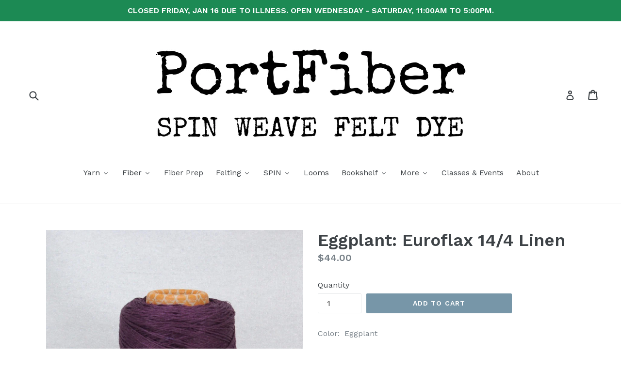

--- FILE ---
content_type: text/html; charset=utf-8
request_url: https://portfiber.com/products/eggplant-euroflax-14-4-linen
body_size: 23322
content:
<!doctype html>
<!--[if IE 9]> <html class="ie9 no-js" lang="en"> <![endif]-->
<!--[if (gt IE 9)|!(IE)]><!--> <html class="no-js" lang="en"> <!--<![endif]-->
<head>
  <meta charset="utf-8">
  <meta http-equiv="X-UA-Compatible" content="IE=edge,chrome=1">
  <meta name="viewport" content="width=device-width,initial-scale=1">
  <meta name="theme-color" content="#7796a8">
  <link rel="canonical" href="https://portfiber.com/products/eggplant-euroflax-14-4-linen">

  

  
  <title>
    Eggplant: Euroflax 14/4 Linen
    
    
    
      &ndash; PortFiber
    
  </title>

  
    <meta name="description" content="Color:  Eggplant Linen is strong and incredibly soft with wear.  This is a great yarn to weave, knit, crochet, or stitch with!   This 4-ply line linen yarn is custom wet spun in Belgium from flax grown in Belgium and France. The factory where the yarn is spun has been in operation for several generations and they are c">
  

  <!-- /snippets/social-meta-tags.liquid -->
<meta property="og:site_name" content="PortFiber">
<meta property="og:url" content="https://portfiber.com/products/eggplant-euroflax-14-4-linen">
<meta property="og:title" content="Eggplant: Euroflax 14/4 Linen">
<meta property="og:type" content="product">
<meta property="og:description" content="Color:  Eggplant Linen is strong and incredibly soft with wear.  This is a great yarn to weave, knit, crochet, or stitch with!   This 4-ply line linen yarn is custom wet spun in Belgium from flax grown in Belgium and France. The factory where the yarn is spun has been in operation for several generations and they are c"><meta property="og:price:amount" content="44.00">
  <meta property="og:price:currency" content="USD"><meta property="og:image" content="http://portfiber.com/cdn/shop/products/IMGP4180_1024x1024.jpg?v=1584746064">
<meta property="og:image:secure_url" content="https://portfiber.com/cdn/shop/products/IMGP4180_1024x1024.jpg?v=1584746064">

<meta name="twitter:site" content="@http://twiter.com/portfiber">
<meta name="twitter:card" content="summary_large_image">
<meta name="twitter:title" content="Eggplant: Euroflax 14/4 Linen">
<meta name="twitter:description" content="Color:  Eggplant Linen is strong and incredibly soft with wear.  This is a great yarn to weave, knit, crochet, or stitch with!   This 4-ply line linen yarn is custom wet spun in Belgium from flax grown in Belgium and France. The factory where the yarn is spun has been in operation for several generations and they are c">


  <link href="//portfiber.com/cdn/shop/t/1/assets/theme.scss.css?v=116056410168827020671696097020" rel="stylesheet" type="text/css" media="all" />
  

  <link href="//fonts.googleapis.com/css?family=Work+Sans:400,700" rel="stylesheet" type="text/css" media="all" />


  

    <link href="//fonts.googleapis.com/css?family=Work+Sans:600" rel="stylesheet" type="text/css" media="all" />
  



  <script>
    var theme = {
      strings: {
        addToCart: "Add to cart",
        soldOut: "Sold out",
        unavailable: "Unavailable",
        showMore: "Show More",
        showLess: "Show Less"
      },
      moneyFormat: "${{amount}}"
    }

    document.documentElement.className = document.documentElement.className.replace('no-js', 'js');
  </script>

  <!--[if (lte IE 9) ]><script src="//portfiber.com/cdn/shop/t/1/assets/match-media.min.js?v=22265819453975888031492632576" type="text/javascript"></script><![endif]-->

  

  <!--[if (gt IE 9)|!(IE)]><!--><script src="//portfiber.com/cdn/shop/t/1/assets/vendor.js?v=136118274122071307521492632577" defer="defer"></script><!--<![endif]-->
  <!--[if lte IE 9]><script src="//portfiber.com/cdn/shop/t/1/assets/vendor.js?v=136118274122071307521492632577"></script><![endif]-->

  <!--[if (gt IE 9)|!(IE)]><!--><script src="//portfiber.com/cdn/shop/t/1/assets/theme.js?v=41350428452861850331609884709" defer="defer"></script><!--<![endif]-->
  <!--[if lte IE 9]><script src="//portfiber.com/cdn/shop/t/1/assets/theme.js?v=41350428452861850331609884709"></script><![endif]-->

  
  
  <script>window.performance && window.performance.mark && window.performance.mark('shopify.content_for_header.start');</script><meta name="facebook-domain-verification" content="83smhwrfta3mb6thw1bhde3ctn7lb6">
<meta name="facebook-domain-verification" content="35v7hrhbizffz0bk02mieuscm4ypyz">
<meta id="shopify-digital-wallet" name="shopify-digital-wallet" content="/19388137/digital_wallets/dialog">
<meta name="shopify-checkout-api-token" content="b6ff0d3a0e358e32dbb9c11524926851">
<meta id="in-context-paypal-metadata" data-shop-id="19388137" data-venmo-supported="false" data-environment="production" data-locale="en_US" data-paypal-v4="true" data-currency="USD">
<link rel="alternate" type="application/json+oembed" href="https://portfiber.com/products/eggplant-euroflax-14-4-linen.oembed">
<script async="async" src="/checkouts/internal/preloads.js?locale=en-US"></script>
<link rel="preconnect" href="https://shop.app" crossorigin="anonymous">
<script async="async" src="https://shop.app/checkouts/internal/preloads.js?locale=en-US&shop_id=19388137" crossorigin="anonymous"></script>
<script id="shopify-features" type="application/json">{"accessToken":"b6ff0d3a0e358e32dbb9c11524926851","betas":["rich-media-storefront-analytics"],"domain":"portfiber.com","predictiveSearch":true,"shopId":19388137,"locale":"en"}</script>
<script>var Shopify = Shopify || {};
Shopify.shop = "portfiber.myshopify.com";
Shopify.locale = "en";
Shopify.currency = {"active":"USD","rate":"1.0"};
Shopify.country = "US";
Shopify.theme = {"name":"debut","id":165800451,"schema_name":"Debut","schema_version":"1.2.0","theme_store_id":796,"role":"main"};
Shopify.theme.handle = "null";
Shopify.theme.style = {"id":null,"handle":null};
Shopify.cdnHost = "portfiber.com/cdn";
Shopify.routes = Shopify.routes || {};
Shopify.routes.root = "/";</script>
<script type="module">!function(o){(o.Shopify=o.Shopify||{}).modules=!0}(window);</script>
<script>!function(o){function n(){var o=[];function n(){o.push(Array.prototype.slice.apply(arguments))}return n.q=o,n}var t=o.Shopify=o.Shopify||{};t.loadFeatures=n(),t.autoloadFeatures=n()}(window);</script>
<script>
  window.ShopifyPay = window.ShopifyPay || {};
  window.ShopifyPay.apiHost = "shop.app\/pay";
  window.ShopifyPay.redirectState = null;
</script>
<script id="shop-js-analytics" type="application/json">{"pageType":"product"}</script>
<script defer="defer" async type="module" src="//portfiber.com/cdn/shopifycloud/shop-js/modules/v2/client.init-shop-cart-sync_C5BV16lS.en.esm.js"></script>
<script defer="defer" async type="module" src="//portfiber.com/cdn/shopifycloud/shop-js/modules/v2/chunk.common_CygWptCX.esm.js"></script>
<script type="module">
  await import("//portfiber.com/cdn/shopifycloud/shop-js/modules/v2/client.init-shop-cart-sync_C5BV16lS.en.esm.js");
await import("//portfiber.com/cdn/shopifycloud/shop-js/modules/v2/chunk.common_CygWptCX.esm.js");

  window.Shopify.SignInWithShop?.initShopCartSync?.({"fedCMEnabled":true,"windoidEnabled":true});

</script>
<script>
  window.Shopify = window.Shopify || {};
  if (!window.Shopify.featureAssets) window.Shopify.featureAssets = {};
  window.Shopify.featureAssets['shop-js'] = {"shop-cart-sync":["modules/v2/client.shop-cart-sync_ZFArdW7E.en.esm.js","modules/v2/chunk.common_CygWptCX.esm.js"],"init-fed-cm":["modules/v2/client.init-fed-cm_CmiC4vf6.en.esm.js","modules/v2/chunk.common_CygWptCX.esm.js"],"shop-button":["modules/v2/client.shop-button_tlx5R9nI.en.esm.js","modules/v2/chunk.common_CygWptCX.esm.js"],"shop-cash-offers":["modules/v2/client.shop-cash-offers_DOA2yAJr.en.esm.js","modules/v2/chunk.common_CygWptCX.esm.js","modules/v2/chunk.modal_D71HUcav.esm.js"],"init-windoid":["modules/v2/client.init-windoid_sURxWdc1.en.esm.js","modules/v2/chunk.common_CygWptCX.esm.js"],"shop-toast-manager":["modules/v2/client.shop-toast-manager_ClPi3nE9.en.esm.js","modules/v2/chunk.common_CygWptCX.esm.js"],"init-shop-email-lookup-coordinator":["modules/v2/client.init-shop-email-lookup-coordinator_B8hsDcYM.en.esm.js","modules/v2/chunk.common_CygWptCX.esm.js"],"init-shop-cart-sync":["modules/v2/client.init-shop-cart-sync_C5BV16lS.en.esm.js","modules/v2/chunk.common_CygWptCX.esm.js"],"avatar":["modules/v2/client.avatar_BTnouDA3.en.esm.js"],"pay-button":["modules/v2/client.pay-button_FdsNuTd3.en.esm.js","modules/v2/chunk.common_CygWptCX.esm.js"],"init-customer-accounts":["modules/v2/client.init-customer-accounts_DxDtT_ad.en.esm.js","modules/v2/client.shop-login-button_C5VAVYt1.en.esm.js","modules/v2/chunk.common_CygWptCX.esm.js","modules/v2/chunk.modal_D71HUcav.esm.js"],"init-shop-for-new-customer-accounts":["modules/v2/client.init-shop-for-new-customer-accounts_ChsxoAhi.en.esm.js","modules/v2/client.shop-login-button_C5VAVYt1.en.esm.js","modules/v2/chunk.common_CygWptCX.esm.js","modules/v2/chunk.modal_D71HUcav.esm.js"],"shop-login-button":["modules/v2/client.shop-login-button_C5VAVYt1.en.esm.js","modules/v2/chunk.common_CygWptCX.esm.js","modules/v2/chunk.modal_D71HUcav.esm.js"],"init-customer-accounts-sign-up":["modules/v2/client.init-customer-accounts-sign-up_CPSyQ0Tj.en.esm.js","modules/v2/client.shop-login-button_C5VAVYt1.en.esm.js","modules/v2/chunk.common_CygWptCX.esm.js","modules/v2/chunk.modal_D71HUcav.esm.js"],"shop-follow-button":["modules/v2/client.shop-follow-button_Cva4Ekp9.en.esm.js","modules/v2/chunk.common_CygWptCX.esm.js","modules/v2/chunk.modal_D71HUcav.esm.js"],"checkout-modal":["modules/v2/client.checkout-modal_BPM8l0SH.en.esm.js","modules/v2/chunk.common_CygWptCX.esm.js","modules/v2/chunk.modal_D71HUcav.esm.js"],"lead-capture":["modules/v2/client.lead-capture_Bi8yE_yS.en.esm.js","modules/v2/chunk.common_CygWptCX.esm.js","modules/v2/chunk.modal_D71HUcav.esm.js"],"shop-login":["modules/v2/client.shop-login_D6lNrXab.en.esm.js","modules/v2/chunk.common_CygWptCX.esm.js","modules/v2/chunk.modal_D71HUcav.esm.js"],"payment-terms":["modules/v2/client.payment-terms_CZxnsJam.en.esm.js","modules/v2/chunk.common_CygWptCX.esm.js","modules/v2/chunk.modal_D71HUcav.esm.js"]};
</script>
<script>(function() {
  var isLoaded = false;
  function asyncLoad() {
    if (isLoaded) return;
    isLoaded = true;
    var urls = ["\/\/www.powr.io\/powr.js?powr-token=portfiber.myshopify.com\u0026external-type=shopify\u0026shop=portfiber.myshopify.com","https:\/\/chimpstatic.com\/mcjs-connected\/js\/users\/9c85e0225f4b336da396bc0e4\/4624c584b71ea831af2f60a1f.js?shop=portfiber.myshopify.com"];
    for (var i = 0; i < urls.length; i++) {
      var s = document.createElement('script');
      s.type = 'text/javascript';
      s.async = true;
      s.src = urls[i];
      var x = document.getElementsByTagName('script')[0];
      x.parentNode.insertBefore(s, x);
    }
  };
  if(window.attachEvent) {
    window.attachEvent('onload', asyncLoad);
  } else {
    window.addEventListener('load', asyncLoad, false);
  }
})();</script>
<script id="__st">var __st={"a":19388137,"offset":-18000,"reqid":"40eda7b5-814a-4480-866f-d618698cab74-1768739646","pageurl":"portfiber.com\/products\/eggplant-euroflax-14-4-linen","u":"95c4a5cf74b3","p":"product","rtyp":"product","rid":4591518089309};</script>
<script>window.ShopifyPaypalV4VisibilityTracking = true;</script>
<script id="captcha-bootstrap">!function(){'use strict';const t='contact',e='account',n='new_comment',o=[[t,t],['blogs',n],['comments',n],[t,'customer']],c=[[e,'customer_login'],[e,'guest_login'],[e,'recover_customer_password'],[e,'create_customer']],r=t=>t.map((([t,e])=>`form[action*='/${t}']:not([data-nocaptcha='true']) input[name='form_type'][value='${e}']`)).join(','),a=t=>()=>t?[...document.querySelectorAll(t)].map((t=>t.form)):[];function s(){const t=[...o],e=r(t);return a(e)}const i='password',u='form_key',d=['recaptcha-v3-token','g-recaptcha-response','h-captcha-response',i],f=()=>{try{return window.sessionStorage}catch{return}},m='__shopify_v',_=t=>t.elements[u];function p(t,e,n=!1){try{const o=window.sessionStorage,c=JSON.parse(o.getItem(e)),{data:r}=function(t){const{data:e,action:n}=t;return t[m]||n?{data:e,action:n}:{data:t,action:n}}(c);for(const[e,n]of Object.entries(r))t.elements[e]&&(t.elements[e].value=n);n&&o.removeItem(e)}catch(o){console.error('form repopulation failed',{error:o})}}const l='form_type',E='cptcha';function T(t){t.dataset[E]=!0}const w=window,h=w.document,L='Shopify',v='ce_forms',y='captcha';let A=!1;((t,e)=>{const n=(g='f06e6c50-85a8-45c8-87d0-21a2b65856fe',I='https://cdn.shopify.com/shopifycloud/storefront-forms-hcaptcha/ce_storefront_forms_captcha_hcaptcha.v1.5.2.iife.js',D={infoText:'Protected by hCaptcha',privacyText:'Privacy',termsText:'Terms'},(t,e,n)=>{const o=w[L][v],c=o.bindForm;if(c)return c(t,g,e,D).then(n);var r;o.q.push([[t,g,e,D],n]),r=I,A||(h.body.append(Object.assign(h.createElement('script'),{id:'captcha-provider',async:!0,src:r})),A=!0)});var g,I,D;w[L]=w[L]||{},w[L][v]=w[L][v]||{},w[L][v].q=[],w[L][y]=w[L][y]||{},w[L][y].protect=function(t,e){n(t,void 0,e),T(t)},Object.freeze(w[L][y]),function(t,e,n,w,h,L){const[v,y,A,g]=function(t,e,n){const i=e?o:[],u=t?c:[],d=[...i,...u],f=r(d),m=r(i),_=r(d.filter((([t,e])=>n.includes(e))));return[a(f),a(m),a(_),s()]}(w,h,L),I=t=>{const e=t.target;return e instanceof HTMLFormElement?e:e&&e.form},D=t=>v().includes(t);t.addEventListener('submit',(t=>{const e=I(t);if(!e)return;const n=D(e)&&!e.dataset.hcaptchaBound&&!e.dataset.recaptchaBound,o=_(e),c=g().includes(e)&&(!o||!o.value);(n||c)&&t.preventDefault(),c&&!n&&(function(t){try{if(!f())return;!function(t){const e=f();if(!e)return;const n=_(t);if(!n)return;const o=n.value;o&&e.removeItem(o)}(t);const e=Array.from(Array(32),(()=>Math.random().toString(36)[2])).join('');!function(t,e){_(t)||t.append(Object.assign(document.createElement('input'),{type:'hidden',name:u})),t.elements[u].value=e}(t,e),function(t,e){const n=f();if(!n)return;const o=[...t.querySelectorAll(`input[type='${i}']`)].map((({name:t})=>t)),c=[...d,...o],r={};for(const[a,s]of new FormData(t).entries())c.includes(a)||(r[a]=s);n.setItem(e,JSON.stringify({[m]:1,action:t.action,data:r}))}(t,e)}catch(e){console.error('failed to persist form',e)}}(e),e.submit())}));const S=(t,e)=>{t&&!t.dataset[E]&&(n(t,e.some((e=>e===t))),T(t))};for(const o of['focusin','change'])t.addEventListener(o,(t=>{const e=I(t);D(e)&&S(e,y())}));const B=e.get('form_key'),M=e.get(l),P=B&&M;t.addEventListener('DOMContentLoaded',(()=>{const t=y();if(P)for(const e of t)e.elements[l].value===M&&p(e,B);[...new Set([...A(),...v().filter((t=>'true'===t.dataset.shopifyCaptcha))])].forEach((e=>S(e,t)))}))}(h,new URLSearchParams(w.location.search),n,t,e,['guest_login'])})(!0,!0)}();</script>
<script integrity="sha256-4kQ18oKyAcykRKYeNunJcIwy7WH5gtpwJnB7kiuLZ1E=" data-source-attribution="shopify.loadfeatures" defer="defer" src="//portfiber.com/cdn/shopifycloud/storefront/assets/storefront/load_feature-a0a9edcb.js" crossorigin="anonymous"></script>
<script crossorigin="anonymous" defer="defer" src="//portfiber.com/cdn/shopifycloud/storefront/assets/shopify_pay/storefront-65b4c6d7.js?v=20250812"></script>
<script data-source-attribution="shopify.dynamic_checkout.dynamic.init">var Shopify=Shopify||{};Shopify.PaymentButton=Shopify.PaymentButton||{isStorefrontPortableWallets:!0,init:function(){window.Shopify.PaymentButton.init=function(){};var t=document.createElement("script");t.src="https://portfiber.com/cdn/shopifycloud/portable-wallets/latest/portable-wallets.en.js",t.type="module",document.head.appendChild(t)}};
</script>
<script data-source-attribution="shopify.dynamic_checkout.buyer_consent">
  function portableWalletsHideBuyerConsent(e){var t=document.getElementById("shopify-buyer-consent"),n=document.getElementById("shopify-subscription-policy-button");t&&n&&(t.classList.add("hidden"),t.setAttribute("aria-hidden","true"),n.removeEventListener("click",e))}function portableWalletsShowBuyerConsent(e){var t=document.getElementById("shopify-buyer-consent"),n=document.getElementById("shopify-subscription-policy-button");t&&n&&(t.classList.remove("hidden"),t.removeAttribute("aria-hidden"),n.addEventListener("click",e))}window.Shopify?.PaymentButton&&(window.Shopify.PaymentButton.hideBuyerConsent=portableWalletsHideBuyerConsent,window.Shopify.PaymentButton.showBuyerConsent=portableWalletsShowBuyerConsent);
</script>
<script data-source-attribution="shopify.dynamic_checkout.cart.bootstrap">document.addEventListener("DOMContentLoaded",(function(){function t(){return document.querySelector("shopify-accelerated-checkout-cart, shopify-accelerated-checkout")}if(t())Shopify.PaymentButton.init();else{new MutationObserver((function(e,n){t()&&(Shopify.PaymentButton.init(),n.disconnect())})).observe(document.body,{childList:!0,subtree:!0})}}));
</script>
<link id="shopify-accelerated-checkout-styles" rel="stylesheet" media="screen" href="https://portfiber.com/cdn/shopifycloud/portable-wallets/latest/accelerated-checkout-backwards-compat.css" crossorigin="anonymous">
<style id="shopify-accelerated-checkout-cart">
        #shopify-buyer-consent {
  margin-top: 1em;
  display: inline-block;
  width: 100%;
}

#shopify-buyer-consent.hidden {
  display: none;
}

#shopify-subscription-policy-button {
  background: none;
  border: none;
  padding: 0;
  text-decoration: underline;
  font-size: inherit;
  cursor: pointer;
}

#shopify-subscription-policy-button::before {
  box-shadow: none;
}

      </style>

<script>window.performance && window.performance.mark && window.performance.mark('shopify.content_for_header.end');</script>
<!-- BEGIN app block: shopify://apps/buddha-mega-menu-navigation/blocks/megamenu/dbb4ce56-bf86-4830-9b3d-16efbef51c6f -->
<script>
        var productImageAndPrice = [],
            collectionImages = [],
            articleImages = [],
            mmLivIcons = false,
            mmFlipClock = false,
            mmFixesUseJquery = false,
            mmNumMMI = 10,
            mmSchemaTranslation = {},
            mmMenuStrings =  {"menuStrings":{"default":{"Yarn":"Yarn","Kits":"Kits","Auri Cowl":"Auri Cowl","Old Port Hat":"Old Port Hat","Knug Cowl":"Knug Cowl","Mauna Hat ":"Mauna Hat ","Cashmere People Yarns":"Cashmere People Yarns","cashgora":"cashgora","lace cashgora":"lace cashgora","fingering cashgora":"fingering cashgora","sport cashgora":"sport cashgora","dk cashgora":"dk cashgora","CASHMERE":"CASHMERE","lace cashmere":"lace cashmere","fingering cashmere":"fingering cashmere","sport cashmere":"sport cashmere","DK cashmere":"DK cashmere","cotton":"cotton","kits":"kits","edulis shawl kit":"edulis shawl kit","Euroflax Linen":"Euroflax Linen","Euroflax Cone":"Euroflax Cone","Euroflax Mini Skein":"Euroflax Mini Skein","Gist Yarn":"Gist Yarn","Beam 3/2 Organic Cotton":"Beam 3/2 Organic Cotton","Mallo Cotton Slub":"Mallo Cotton Slub","Sero Silk Noil":"Sero Silk Noil","Harrisville ":"Harrisville ","d a y l i g h t s":"d a y l i g h t s","n i g h t s h a d e s":"n i g h t s h a d e s","Highland":"Highland","Highland Skeins":"Highland Skeins","Highland Cones":"Highland Cones","Shetland ":"Shetland ","Shetland Skeins":"Shetland Skeins","Shetland Cones":"Shetland Cones","Maurice Brassard":"Maurice Brassard","8/2 Bamboo":"8/2 Bamboo","8/2 Cotton":"8/2 Cotton","Moeke ":"Moeke ","Peace Fleece":"Peace Fleece","Peace Fleece DK":"Peace Fleece DK","Peace Fleece Worsted":"Peace Fleece Worsted","PortFiber":"PortFiber","Dance Dance Dance Sock":"Dance Dance Dance Sock","Serenade Sock":"Serenade Sock","Ritual Dyes":"Ritual Dyes","Backpack":"Backpack","Fae":"Fae","Undine DK":"Undine DK","Undine  Fingering":"Undine  Fingering","Spincycle Yarns":"Spincycle Yarns","Dream State":"Dream State","Dyed in the Wool":"Dyed in the Wool","PLUMP":"PLUMP","Versus":"Versus","Wilder":"Wilder","Fiber":"Fiber","Naked":"Naked","Cotton":"Cotton","Hand-Dyed To Order":"Hand-Dyed To Order","Dyed Corriedale":"Dyed Corriedale","Carded Corriedale":"Carded Corriedale","Combed Corriedale":"Combed Corriedale","Dyed Flax/Linen Top":"Dyed Flax/Linen Top","Dyed Merino":"Dyed Merino","Multi-Colored Merino":"Multi-Colored Merino","Solid Merino":"Solid Merino","Glitz!":"Glitz!","Peace Fleece Batting":"Peace Fleece Batting","Sari Silk Roving":"Sari Silk Roving","Fiber Prep":"Fiber Prep","Felting":"Felting","Felt Fat Quarters":"Felt Fat Quarters","Felted Sky":"Felted Sky","Neysa Russo Tapestries":"Neysa Russo Tapestries","WoolPets":"WoolPets","Felted Soap ":"Felted Soap ","Maine Island Soap":"Maine Island Soap","Pre-Felt + Linen":"Pre-Felt + Linen","Linen":"Linen","Merino Pre-Felt":"Merino Pre-Felt","Tools":"Tools","SPIN":"SPIN","Wheels":"Wheels","Spindles":"Spindles","Looms":"Looms","Bookshelf":"Bookshelf","Magazines":"Magazines","Fiber Art Now":"Fiber Art Now","Laine":"Laine","Making":"Making","Making Stories":"Making Stories","Moorit":"Moorit","PLY ":"PLY ","Pom Pom Quarterly":"Pom Pom Quarterly","WEFT":"WEFT","Books ":"Books ","For Children":"For Children","On Being":"On Being","On Crochet":"On Crochet","On Dyeing":"On Dyeing","On Felting":"On Felting","On Knitting":"On Knitting","On Macramé":"On Macramé","On Spinning":"On Spinning","On Weaving":"On Weaving","More":"More","Fiber Care":"Fiber Care","for online purchases":"for online purchases","Gift Card ":"Gift Card ","for in-store purchases":"for in-store purchases","Gift Certificate":"Gift Certificate","Needlepoint Kit":"Needlepoint Kit","Needles & Hooks":"Needles & Hooks","Notions":"Notions","Katrinkles":"Katrinkles","Maine Island Soaps":"Maine Island Soaps","Pins":"Pins","Point Protectors":"Point Protectors","Purl Strings":"Purl Strings","Stickers":"Stickers","Ritual Dyes Backpack":"Ritual Dyes Backpack","Classes & Events":"Classes & Events","About":"About"}},"additional":{"default":{"Add to cart":"Add to cart","Sold out":"Sold out","JUST ADDED TO YOUR CART":"JUST ADDED TO YOUR CART","OUT OF STOCK":"OUT OF STOCK","View Cart":"View Cart"}}} ,
            mmShopLocale = "en",
            mmShopLocaleCollectionsRoute = "/collections",
            mmSchemaDesignJSON = [{"action":"menu-select","value":"main-menu"},{"action":"design","setting":"tree_sub_direction","value":"set_tree_right"},{"action":"design","setting":"font_family","value":"Default"},{"action":"design","setting":"button_background_hover_color","value":"#0d8781"},{"action":"design","setting":"link_hover_color","value":"#0da19a"},{"action":"design","setting":"button_background_color","value":"#0da19a"},{"action":"design","setting":"link_color","value":"#4e4e4e"},{"action":"design","setting":"background_hover_color","value":"#f9f9f9"},{"action":"design","setting":"background_color","value":"#ffffff"},{"action":"design","setting":"button_text_hover_color","value":"#ffffff"},{"action":"design","setting":"button_text_color","value":"#ffffff"},{"action":"design","setting":"font_size","value":"13px"},{"action":"design","setting":"text_color","value":"#222222"},{"action":"design","setting":"vertical_text_color","value":"#ffffff"},{"action":"design","setting":"vertical_link_color","value":"#ffffff"},{"action":"design","setting":"vertical_link_hover_color","value":"#0da19a"},{"action":"design","setting":"vertical_font_size","value":"13px"}],
            mmDomChangeSkipUl = ",.slick-dots,.grid--view-items",
            buddhaMegaMenuShop = "portfiber.myshopify.com",
            mmWireframeCompression = "0",
            mmExtensionAssetUrl = "https://cdn.shopify.com/extensions/019abe06-4a3f-7763-88da-170e1b54169b/mega-menu-151/assets/";var bestSellersHTML = '';var newestProductsHTML = '';/* get link lists api */
        var linkLists={"main-menu" : {"title":"Main menu", "items":["/","/collections/classes","/collections/all","/pages/about",]},"footer" : {"title":"Footer menu", "items":["/search",]},"customer-account-main-menu" : {"title":"Customer account main menu", "items":["/","https://shopify.com/19388137/account/orders?locale=en&amp;region_country=US",]},};/*ENDPARSE*/

        linkLists["force-mega-menu"]={};linkLists["force-mega-menu"].title="Debut Theme - Mega Menu";linkLists["force-mega-menu"].items=[1];

        /* set product prices *//* get the collection images *//* get the article images *//* customer fixes */
        var mmThemeFixesBeforeInit = function(){ mobileMenuMilliseconds = 500; mmHorizontalMenus = "#AccessibleNav #SiteNav"; mmVerticalMenus = "#MobileNav"; }; var mmThemeFixesBefore = function(){ if (selectedMenu=="force-mega-menu" && tempMenuObject.u.id == "MobileNav") { tempMenuObject.forceMenu = true; tempMenuObject.skipCheck = true; tempMenuObject.liClasses = "mobile-nav__item border-bottom"; tempMenuObject.aClasses = "mobile-nav__link"; tempMenuObject.liItems = []; var children = tempMenuObject.u.children; for (var i=0; i<children.length; i++) { if (children[i].nodeName == "LI") { if (children[i].querySelector(".currency-selector") == null) { tempMenuObject.liItems[tempMenuObject.liItems.length] = children[i]; } } } } else if (selectedMenu=="force-mega-menu" && tempMenuObject.u.id == "SiteNav") { tempMenuObject.forceMenu = true; tempMenuObject.skipCheck = true; tempMenuObject.liClasses = ""; tempMenuObject.aClasses = "site-nav__link site-nav__link--main"; tempMenuObject.liItems = []; var children = tempMenuObject.u.children; for (var i=0; i<children.length; i++) { if (children[i].nodeName == "LI") { tempMenuObject.liItems[tempMenuObject.liItems.length] = children[i]; } } } }; var mmThemeFixesAfter = function(){ var style = " .mobile-nav-wrapper { overflow:visible; z-index:1; opacity: 1; } .site-header { z-index:9; }"; mmAddStyle(style, "themeScript"); }; 
        

        var mmWireframe = {"html" : "<li role=\"none\" class=\"buddha-menu-item\" itemId=\"Q8idl\"  ><a data-href=\"no-link\" href=\"#\" rel=\"nofollow\" aria-label=\"Yarn\" data-no-instant=\"\" onclick=\"return toggleSubmenu(this);\" role=\"menuitem\"  ><i class=\"mm-icon static fa fa-none\" aria-hidden=\"true\"></i><span class=\"mm-title\">Yarn</span><i class=\"mm-arrow mm-angle-down\" aria-hidden=\"true\"></i><span class=\"toggle-menu-btn\" style=\"display:none;\" title=\"Toggle menu\" onclick=\"return toggleSubmenu(this)\"><span class=\"mm-arrow-icon\"><span class=\"bar-one\"></span><span class=\"bar-two\"></span></span></span></a><ul class=\"mm-submenu tree  small \" role=\"menu\"><li data-href=\"no-link\" href=\"#\" rel=\"nofollow\" aria-label=\"Kits\" data-no-instant=\"\" onclick=\"return toggleSubmenu(this);\" role=\"menuitem\"  ><a data-href=\"no-link\" href=\"#\" rel=\"nofollow\" aria-label=\"Kits\" data-no-instant=\"\" onclick=\"return toggleSubmenu(this);\" role=\"menuitem\"  ><span class=\"mm-title\">Kits</span><i class=\"mm-arrow mm-angle-down\" aria-hidden=\"true\"></i><span class=\"toggle-menu-btn\" style=\"display:none;\" title=\"Toggle menu\" onclick=\"return toggleSubmenu(this)\"><span class=\"mm-arrow-icon\"><span class=\"bar-one\"></span><span class=\"bar-two\"></span></span></span></a><ul class=\"mm-submenu tree  small mm-last-level\" role=\"menu\"><li data-href=\"/products/auri-cowl-kit\" href=\"/products/auri-cowl-kit\" aria-label=\"Auri Cowl\" data-no-instant=\"\" onclick=\"mmGoToPage(this, event); return false;\" role=\"menuitem\"  ><a data-href=\"/products/auri-cowl-kit\" href=\"/products/auri-cowl-kit\" aria-label=\"Auri Cowl\" data-no-instant=\"\" onclick=\"mmGoToPage(this, event); return false;\" role=\"menuitem\"  ><span class=\"mm-title\">Auri Cowl</span></a></li><li href=\"#\" rel=\"nofollow\" aria-label=\"Old Port Hat\" data-no-instant=\"\" onclick=\"mmGoToPage(this, event); return false;\" role=\"menuitem\"  ><a href=\"#\" rel=\"nofollow\" aria-label=\"Old Port Hat\" data-no-instant=\"\" onclick=\"mmGoToPage(this, event); return false;\" role=\"menuitem\"  ><span class=\"mm-title\">Old Port Hat</span></a></li><li data-href=\"/products/knug-cowl-kit\" href=\"/products/knug-cowl-kit\" aria-label=\"Knug Cowl\" data-no-instant=\"\" onclick=\"mmGoToPage(this, event); return false;\" role=\"menuitem\"  ><a data-href=\"/products/knug-cowl-kit\" href=\"/products/knug-cowl-kit\" aria-label=\"Knug Cowl\" data-no-instant=\"\" onclick=\"mmGoToPage(this, event); return false;\" role=\"menuitem\"  ><span class=\"mm-title\">Knug Cowl</span></a></li><li data-href=\"/products/mauna-hat-kit\" href=\"/products/mauna-hat-kit\" aria-label=\"Mauna Hat \" data-no-instant=\"\" onclick=\"mmGoToPage(this, event); return false;\" role=\"menuitem\"  ><a data-href=\"/products/mauna-hat-kit\" href=\"/products/mauna-hat-kit\" aria-label=\"Mauna Hat \" data-no-instant=\"\" onclick=\"mmGoToPage(this, event); return false;\" role=\"menuitem\"  ><span class=\"mm-title\">Mauna Hat</span></a></li></ul></li><li data-href=\"no-link\" href=\"#\" rel=\"nofollow\" aria-label=\"Cashmere People Yarns\" data-no-instant=\"\" onclick=\"return toggleSubmenu(this);\" role=\"menuitem\"  ><a data-href=\"no-link\" href=\"#\" rel=\"nofollow\" aria-label=\"Cashmere People Yarns\" data-no-instant=\"\" onclick=\"return toggleSubmenu(this);\" role=\"menuitem\"  ><span class=\"mm-title\">Cashmere People Yarns</span><i class=\"mm-arrow mm-angle-down\" aria-hidden=\"true\"></i><span class=\"toggle-menu-btn\" style=\"display:none;\" title=\"Toggle menu\" onclick=\"return toggleSubmenu(this)\"><span class=\"mm-arrow-icon\"><span class=\"bar-one\"></span><span class=\"bar-two\"></span></span></span></a><ul class=\"mm-submenu tree  small \" role=\"menu\"><li data-href=\"/collections/cashgora\" href=\"/collections/cashgora\" aria-label=\"cashgora\" data-no-instant=\"\" onclick=\"mmGoToPage(this, event); return false;\" role=\"menuitem\"  ><a data-href=\"/collections/cashgora\" href=\"/collections/cashgora\" aria-label=\"cashgora\" data-no-instant=\"\" onclick=\"mmGoToPage(this, event); return false;\" role=\"menuitem\"  ><span class=\"mm-title\">cashgora</span><i class=\"mm-arrow mm-angle-down\" aria-hidden=\"true\"></i><span class=\"toggle-menu-btn\" style=\"display:none;\" title=\"Toggle menu\" onclick=\"return toggleSubmenu(this)\"><span class=\"mm-arrow-icon\"><span class=\"bar-one\"></span><span class=\"bar-two\"></span></span></span></a><ul class=\"mm-submenu tree  small mm-last-level\" role=\"menu\"><li data-href=\"/collections/cashgora-lace\" href=\"/collections/cashgora-lace\" aria-label=\"lace cashgora\" data-no-instant=\"\" onclick=\"mmGoToPage(this, event); return false;\" role=\"menuitem\"  ><a data-href=\"/collections/cashgora-lace\" href=\"/collections/cashgora-lace\" aria-label=\"lace cashgora\" data-no-instant=\"\" onclick=\"mmGoToPage(this, event); return false;\" role=\"menuitem\"  ><span class=\"mm-title\">lace cashgora</span></a></li><li data-href=\"/collections/tajik-cashgora-yarn\" href=\"/collections/tajik-cashgora-yarn\" aria-label=\"fingering cashgora\" data-no-instant=\"\" onclick=\"mmGoToPage(this, event); return false;\" role=\"menuitem\"  ><a data-href=\"/collections/tajik-cashgora-yarn\" href=\"/collections/tajik-cashgora-yarn\" aria-label=\"fingering cashgora\" data-no-instant=\"\" onclick=\"mmGoToPage(this, event); return false;\" role=\"menuitem\"  ><span class=\"mm-title\">fingering cashgora</span></a></li><li data-href=\"/collections/cashgora-sport\" href=\"/collections/cashgora-sport\" aria-label=\"sport cashgora\" data-no-instant=\"\" onclick=\"mmGoToPage(this, event); return false;\" role=\"menuitem\"  ><a data-href=\"/collections/cashgora-sport\" href=\"/collections/cashgora-sport\" aria-label=\"sport cashgora\" data-no-instant=\"\" onclick=\"mmGoToPage(this, event); return false;\" role=\"menuitem\"  ><span class=\"mm-title\">sport cashgora</span></a></li><li data-href=\"/collections/cashgora-dk\" href=\"/collections/cashgora-dk\" aria-label=\"dk cashgora\" data-no-instant=\"\" onclick=\"mmGoToPage(this, event); return false;\" role=\"menuitem\"  ><a data-href=\"/collections/cashgora-dk\" href=\"/collections/cashgora-dk\" aria-label=\"dk cashgora\" data-no-instant=\"\" onclick=\"mmGoToPage(this, event); return false;\" role=\"menuitem\"  ><span class=\"mm-title\">dk cashgora</span></a></li></ul></li><li data-href=\"/collections/cashmere\" href=\"/collections/cashmere\" aria-label=\"CASHMERE\" data-no-instant=\"\" onclick=\"mmGoToPage(this, event); return false;\" role=\"menuitem\"  ><a data-href=\"/collections/cashmere\" href=\"/collections/cashmere\" aria-label=\"CASHMERE\" data-no-instant=\"\" onclick=\"mmGoToPage(this, event); return false;\" role=\"menuitem\"  ><span class=\"mm-title\">CASHMERE</span><i class=\"mm-arrow mm-angle-down\" aria-hidden=\"true\"></i><span class=\"toggle-menu-btn\" style=\"display:none;\" title=\"Toggle menu\" onclick=\"return toggleSubmenu(this)\"><span class=\"mm-arrow-icon\"><span class=\"bar-one\"></span><span class=\"bar-two\"></span></span></span></a><ul class=\"mm-submenu tree  small mm-last-level\" role=\"menu\"><li data-href=\"/collections/cashmere-lace\" href=\"/collections/cashmere-lace\" aria-label=\"lace cashmere\" data-no-instant=\"\" onclick=\"mmGoToPage(this, event); return false;\" role=\"menuitem\"  ><a data-href=\"/collections/cashmere-lace\" href=\"/collections/cashmere-lace\" aria-label=\"lace cashmere\" data-no-instant=\"\" onclick=\"mmGoToPage(this, event); return false;\" role=\"menuitem\"  ><span class=\"mm-title\">lace cashmere</span></a></li><li data-href=\"/collections/cashmere-fingering\" href=\"/collections/cashmere-fingering\" aria-label=\"fingering cashmere\" data-no-instant=\"\" onclick=\"mmGoToPage(this, event); return false;\" role=\"menuitem\"  ><a data-href=\"/collections/cashmere-fingering\" href=\"/collections/cashmere-fingering\" aria-label=\"fingering cashmere\" data-no-instant=\"\" onclick=\"mmGoToPage(this, event); return false;\" role=\"menuitem\"  ><span class=\"mm-title\">fingering cashmere</span></a></li><li data-href=\"/collections/cashmere-sport\" href=\"/collections/cashmere-sport\" aria-label=\"sport cashmere\" data-no-instant=\"\" onclick=\"mmGoToPage(this, event); return false;\" role=\"menuitem\"  ><a data-href=\"/collections/cashmere-sport\" href=\"/collections/cashmere-sport\" aria-label=\"sport cashmere\" data-no-instant=\"\" onclick=\"mmGoToPage(this, event); return false;\" role=\"menuitem\"  ><span class=\"mm-title\">sport cashmere</span></a></li><li data-href=\"/collections/cashmere-dk\" href=\"/collections/cashmere-dk\" aria-label=\"DK cashmere\" data-no-instant=\"\" onclick=\"mmGoToPage(this, event); return false;\" role=\"menuitem\"  ><a data-href=\"/collections/cashmere-dk\" href=\"/collections/cashmere-dk\" aria-label=\"DK cashmere\" data-no-instant=\"\" onclick=\"mmGoToPage(this, event); return false;\" role=\"menuitem\"  ><span class=\"mm-title\">DK cashmere</span></a></li></ul></li><li data-href=\"/products/cashmere-people-yarns-handspun-cotton\" href=\"/products/cashmere-people-yarns-handspun-cotton\" aria-label=\"cotton\" data-no-instant=\"\" onclick=\"mmGoToPage(this, event); return false;\" role=\"menuitem\"  ><a data-href=\"/products/cashmere-people-yarns-handspun-cotton\" href=\"/products/cashmere-people-yarns-handspun-cotton\" aria-label=\"cotton\" data-no-instant=\"\" onclick=\"mmGoToPage(this, event); return false;\" role=\"menuitem\"  ><span class=\"mm-title\">cotton</span></a></li><li data-href=\"no-link\" href=\"#\" rel=\"nofollow\" aria-label=\"kits\" data-no-instant=\"\" onclick=\"return toggleSubmenu(this);\" role=\"menuitem\"  ><a data-href=\"no-link\" href=\"#\" rel=\"nofollow\" aria-label=\"kits\" data-no-instant=\"\" onclick=\"return toggleSubmenu(this);\" role=\"menuitem\"  ><span class=\"mm-title\">kits</span><i class=\"mm-arrow mm-angle-down\" aria-hidden=\"true\"></i><span class=\"toggle-menu-btn\" style=\"display:none;\" title=\"Toggle menu\" onclick=\"return toggleSubmenu(this)\"><span class=\"mm-arrow-icon\"><span class=\"bar-one\"></span><span class=\"bar-two\"></span></span></span></a><ul class=\"mm-submenu tree  small mm-last-level\" role=\"menu\"><li data-href=\"/products/edulis-shawl-kit\" href=\"/products/edulis-shawl-kit\" aria-label=\"edulis shawl kit\" data-no-instant=\"\" onclick=\"mmGoToPage(this, event); return false;\" role=\"menuitem\"  ><a data-href=\"/products/edulis-shawl-kit\" href=\"/products/edulis-shawl-kit\" aria-label=\"edulis shawl kit\" data-no-instant=\"\" onclick=\"mmGoToPage(this, event); return false;\" role=\"menuitem\"  ><span class=\"mm-title\">edulis shawl kit</span></a></li></ul></li></ul></li><li data-href=\"no-link\" href=\"#\" rel=\"nofollow\" aria-label=\"Euroflax Linen\" data-no-instant=\"\" onclick=\"return toggleSubmenu(this);\" role=\"menuitem\"  ><a data-href=\"no-link\" href=\"#\" rel=\"nofollow\" aria-label=\"Euroflax Linen\" data-no-instant=\"\" onclick=\"return toggleSubmenu(this);\" role=\"menuitem\"  ><span class=\"mm-title\">Euroflax Linen</span><i class=\"mm-arrow mm-angle-down\" aria-hidden=\"true\"></i><span class=\"toggle-menu-btn\" style=\"display:none;\" title=\"Toggle menu\" onclick=\"return toggleSubmenu(this)\"><span class=\"mm-arrow-icon\"><span class=\"bar-one\"></span><span class=\"bar-two\"></span></span></span></a><ul class=\"mm-submenu tree  small mm-last-level\" role=\"menu\"><li data-href=\"/collections/euroflax-14-4-linen-yarn\" href=\"/collections/euroflax-14-4-linen-yarn\" aria-label=\"Euroflax Cone\" data-no-instant=\"\" onclick=\"mmGoToPage(this, event); return false;\" role=\"menuitem\"  ><a data-href=\"/collections/euroflax-14-4-linen-yarn\" href=\"/collections/euroflax-14-4-linen-yarn\" aria-label=\"Euroflax Cone\" data-no-instant=\"\" onclick=\"mmGoToPage(this, event); return false;\" role=\"menuitem\"  ><span class=\"mm-title\">Euroflax Cone</span></a></li><li data-href=\"/collections/euroflax-14-4-linen-mini-skein\" href=\"/collections/euroflax-14-4-linen-mini-skein\" aria-label=\"Euroflax Mini Skein\" data-no-instant=\"\" onclick=\"mmGoToPage(this, event); return false;\" role=\"menuitem\"  ><a data-href=\"/collections/euroflax-14-4-linen-mini-skein\" href=\"/collections/euroflax-14-4-linen-mini-skein\" aria-label=\"Euroflax Mini Skein\" data-no-instant=\"\" onclick=\"mmGoToPage(this, event); return false;\" role=\"menuitem\"  ><span class=\"mm-title\">Euroflax Mini Skein</span></a></li></ul></li><li data-href=\"no-link\" href=\"#\" rel=\"nofollow\" aria-label=\"Gist Yarn\" data-no-instant=\"\" onclick=\"return toggleSubmenu(this);\" role=\"menuitem\"  ><a data-href=\"no-link\" href=\"#\" rel=\"nofollow\" aria-label=\"Gist Yarn\" data-no-instant=\"\" onclick=\"return toggleSubmenu(this);\" role=\"menuitem\"  ><span class=\"mm-title\">Gist Yarn</span><i class=\"mm-arrow mm-angle-down\" aria-hidden=\"true\"></i><span class=\"toggle-menu-btn\" style=\"display:none;\" title=\"Toggle menu\" onclick=\"return toggleSubmenu(this)\"><span class=\"mm-arrow-icon\"><span class=\"bar-one\"></span><span class=\"bar-two\"></span></span></span></a><ul class=\"mm-submenu tree  small mm-last-level\" role=\"menu\"><li data-href=\"/collections/gist-beam-3-2-organic-cotton\" href=\"/collections/gist-beam-3-2-organic-cotton\" aria-label=\"Beam 3/2 Organic Cotton\" data-no-instant=\"\" onclick=\"mmGoToPage(this, event); return false;\" role=\"menuitem\"  ><a data-href=\"/collections/gist-beam-3-2-organic-cotton\" href=\"/collections/gist-beam-3-2-organic-cotton\" aria-label=\"Beam 3/2 Organic Cotton\" data-no-instant=\"\" onclick=\"mmGoToPage(this, event); return false;\" role=\"menuitem\"  ><span class=\"mm-title\">Beam 3/2 Organic Cotton</span></a></li><li data-href=\"/collections/gist-mallo-organic-cotton-slub\" href=\"/collections/gist-mallo-organic-cotton-slub\" aria-label=\"Mallo Cotton Slub\" data-no-instant=\"\" onclick=\"mmGoToPage(this, event); return false;\" role=\"menuitem\"  ><a data-href=\"/collections/gist-mallo-organic-cotton-slub\" href=\"/collections/gist-mallo-organic-cotton-slub\" aria-label=\"Mallo Cotton Slub\" data-no-instant=\"\" onclick=\"mmGoToPage(this, event); return false;\" role=\"menuitem\"  ><span class=\"mm-title\">Mallo Cotton Slub</span></a></li><li data-href=\"/collections/gist-sero-silk-noil\" href=\"/collections/gist-sero-silk-noil\" aria-label=\"Sero Silk Noil\" data-no-instant=\"\" onclick=\"mmGoToPage(this, event); return false;\" role=\"menuitem\"  ><a data-href=\"/collections/gist-sero-silk-noil\" href=\"/collections/gist-sero-silk-noil\" aria-label=\"Sero Silk Noil\" data-no-instant=\"\" onclick=\"mmGoToPage(this, event); return false;\" role=\"menuitem\"  ><span class=\"mm-title\">Sero Silk Noil</span></a></li></ul></li><li data-href=\"no-link\" href=\"#\" rel=\"nofollow\" aria-label=\"Harrisville \" data-no-instant=\"\" onclick=\"return toggleSubmenu(this);\" role=\"menuitem\"  ><a data-href=\"no-link\" href=\"#\" rel=\"nofollow\" aria-label=\"Harrisville \" data-no-instant=\"\" onclick=\"return toggleSubmenu(this);\" role=\"menuitem\"  ><span class=\"mm-title\">Harrisville</span><i class=\"mm-arrow mm-angle-down\" aria-hidden=\"true\"></i><span class=\"toggle-menu-btn\" style=\"display:none;\" title=\"Toggle menu\" onclick=\"return toggleSubmenu(this)\"><span class=\"mm-arrow-icon\"><span class=\"bar-one\"></span><span class=\"bar-two\"></span></span></span></a><ul class=\"mm-submenu tree  small \" role=\"menu\"><li data-href=\"/collections/daylights\" href=\"/collections/daylights\" aria-label=\"d a y l i g h t s\" data-no-instant=\"\" onclick=\"mmGoToPage(this, event); return false;\" role=\"menuitem\"  ><a data-href=\"/collections/daylights\" href=\"/collections/daylights\" aria-label=\"d a y l i g h t s\" data-no-instant=\"\" onclick=\"mmGoToPage(this, event); return false;\" role=\"menuitem\"  ><span class=\"mm-title\">d a y l i g h t s</span></a></li><li data-href=\"/collections/nightshades\" href=\"/collections/nightshades\" aria-label=\"n i g h t s h a d e s\" data-no-instant=\"\" onclick=\"mmGoToPage(this, event); return false;\" role=\"menuitem\"  ><a data-href=\"/collections/nightshades\" href=\"/collections/nightshades\" aria-label=\"n i g h t s h a d e s\" data-no-instant=\"\" onclick=\"mmGoToPage(this, event); return false;\" role=\"menuitem\"  ><span class=\"mm-title\">n i g h t s h a d e s</span></a></li><li data-href=\"no-link\" href=\"#\" rel=\"nofollow\" aria-label=\"Highland\" data-no-instant=\"\" onclick=\"return toggleSubmenu(this);\" role=\"menuitem\"  ><a data-href=\"no-link\" href=\"#\" rel=\"nofollow\" aria-label=\"Highland\" data-no-instant=\"\" onclick=\"return toggleSubmenu(this);\" role=\"menuitem\"  ><span class=\"mm-title\">Highland</span><i class=\"mm-arrow mm-angle-down\" aria-hidden=\"true\"></i><span class=\"toggle-menu-btn\" style=\"display:none;\" title=\"Toggle menu\" onclick=\"return toggleSubmenu(this)\"><span class=\"mm-arrow-icon\"><span class=\"bar-one\"></span><span class=\"bar-two\"></span></span></span></a><ul class=\"mm-submenu tree  small mm-last-level\" role=\"menu\"><li data-href=\"/collections/harrisville-highland-skeins\" href=\"/collections/harrisville-highland-skeins\" aria-label=\"Highland Skeins\" data-no-instant=\"\" onclick=\"mmGoToPage(this, event); return false;\" role=\"menuitem\"  ><a data-href=\"/collections/harrisville-highland-skeins\" href=\"/collections/harrisville-highland-skeins\" aria-label=\"Highland Skeins\" data-no-instant=\"\" onclick=\"mmGoToPage(this, event); return false;\" role=\"menuitem\"  ><span class=\"mm-title\">Highland Skeins</span></a></li><li data-href=\"/collections/harrisville-highland-cones\" href=\"/collections/harrisville-highland-cones\" aria-label=\"Highland Cones\" data-no-instant=\"\" onclick=\"mmGoToPage(this, event); return false;\" role=\"menuitem\"  ><a data-href=\"/collections/harrisville-highland-cones\" href=\"/collections/harrisville-highland-cones\" aria-label=\"Highland Cones\" data-no-instant=\"\" onclick=\"mmGoToPage(this, event); return false;\" role=\"menuitem\"  ><span class=\"mm-title\">Highland Cones</span></a></li></ul></li><li data-href=\"no-link\" href=\"#\" rel=\"nofollow\" aria-label=\"Shetland \" data-no-instant=\"\" onclick=\"return toggleSubmenu(this);\" role=\"menuitem\"  ><a data-href=\"no-link\" href=\"#\" rel=\"nofollow\" aria-label=\"Shetland \" data-no-instant=\"\" onclick=\"return toggleSubmenu(this);\" role=\"menuitem\"  ><span class=\"mm-title\">Shetland</span><i class=\"mm-arrow mm-angle-down\" aria-hidden=\"true\"></i><span class=\"toggle-menu-btn\" style=\"display:none;\" title=\"Toggle menu\" onclick=\"return toggleSubmenu(this)\"><span class=\"mm-arrow-icon\"><span class=\"bar-one\"></span><span class=\"bar-two\"></span></span></span></a><ul class=\"mm-submenu tree  small mm-last-level\" role=\"menu\"><li data-href=\"/collections/harrisville-shetland-skeins\" href=\"/collections/harrisville-shetland-skeins\" aria-label=\"Shetland Skeins\" data-no-instant=\"\" onclick=\"mmGoToPage(this, event); return false;\" role=\"menuitem\"  ><a data-href=\"/collections/harrisville-shetland-skeins\" href=\"/collections/harrisville-shetland-skeins\" aria-label=\"Shetland Skeins\" data-no-instant=\"\" onclick=\"mmGoToPage(this, event); return false;\" role=\"menuitem\"  ><span class=\"mm-title\">Shetland Skeins</span></a></li><li data-href=\"/collections/harrisville-shetland-cones\" href=\"/collections/harrisville-shetland-cones\" aria-label=\"Shetland Cones\" data-no-instant=\"\" onclick=\"mmGoToPage(this, event); return false;\" role=\"menuitem\"  ><a data-href=\"/collections/harrisville-shetland-cones\" href=\"/collections/harrisville-shetland-cones\" aria-label=\"Shetland Cones\" data-no-instant=\"\" onclick=\"mmGoToPage(this, event); return false;\" role=\"menuitem\"  ><span class=\"mm-title\">Shetland Cones</span></a></li></ul></li></ul></li><li data-href=\"/\" href=\"/\" aria-label=\"Maurice Brassard\" data-no-instant=\"\" onclick=\"mmGoToPage(this, event); return false;\" role=\"menuitem\"  ><a data-href=\"/\" href=\"/\" aria-label=\"Maurice Brassard\" data-no-instant=\"\" onclick=\"mmGoToPage(this, event); return false;\" role=\"menuitem\"  ><span class=\"mm-title\">Maurice Brassard</span><i class=\"mm-arrow mm-angle-down\" aria-hidden=\"true\"></i><span class=\"toggle-menu-btn\" style=\"display:none;\" title=\"Toggle menu\" onclick=\"return toggleSubmenu(this)\"><span class=\"mm-arrow-icon\"><span class=\"bar-one\"></span><span class=\"bar-two\"></span></span></span></a><ul class=\"mm-submenu tree  small mm-last-level\" role=\"menu\"><li data-href=\"/collections/maurice-brassard-8-2-bamboo\" href=\"/collections/maurice-brassard-8-2-bamboo\" aria-label=\"8/2 Bamboo\" data-no-instant=\"\" onclick=\"mmGoToPage(this, event); return false;\" role=\"menuitem\"  ><a data-href=\"/collections/maurice-brassard-8-2-bamboo\" href=\"/collections/maurice-brassard-8-2-bamboo\" aria-label=\"8/2 Bamboo\" data-no-instant=\"\" onclick=\"mmGoToPage(this, event); return false;\" role=\"menuitem\"  ><span class=\"mm-title\">8/2 Bamboo</span></a></li><li data-href=\"/collections/maurice-brassard-8-2-cotton\" href=\"/collections/maurice-brassard-8-2-cotton\" aria-label=\"8/2 Cotton\" data-no-instant=\"\" onclick=\"mmGoToPage(this, event); return false;\" role=\"menuitem\"  ><a data-href=\"/collections/maurice-brassard-8-2-cotton\" href=\"/collections/maurice-brassard-8-2-cotton\" aria-label=\"8/2 Cotton\" data-no-instant=\"\" onclick=\"mmGoToPage(this, event); return false;\" role=\"menuitem\"  ><span class=\"mm-title\">8/2 Cotton</span></a></li></ul></li><li data-href=\"/collections/moeke-yarns\" href=\"/collections/moeke-yarns\" aria-label=\"Moeke \" data-no-instant=\"\" onclick=\"mmGoToPage(this, event); return false;\" role=\"menuitem\"  ><a data-href=\"/collections/moeke-yarns\" href=\"/collections/moeke-yarns\" aria-label=\"Moeke \" data-no-instant=\"\" onclick=\"mmGoToPage(this, event); return false;\" role=\"menuitem\"  ><span class=\"mm-title\">Moeke</span></a></li><li data-href=\"no-link\" href=\"#\" rel=\"nofollow\" aria-label=\"Peace Fleece\" data-no-instant=\"\" onclick=\"return toggleSubmenu(this);\" role=\"menuitem\"  ><a data-href=\"no-link\" href=\"#\" rel=\"nofollow\" aria-label=\"Peace Fleece\" data-no-instant=\"\" onclick=\"return toggleSubmenu(this);\" role=\"menuitem\"  ><span class=\"mm-title\">Peace Fleece</span><i class=\"mm-arrow mm-angle-down\" aria-hidden=\"true\"></i><span class=\"toggle-menu-btn\" style=\"display:none;\" title=\"Toggle menu\" onclick=\"return toggleSubmenu(this)\"><span class=\"mm-arrow-icon\"><span class=\"bar-one\"></span><span class=\"bar-two\"></span></span></span></a><ul class=\"mm-submenu tree  small mm-last-level\" role=\"menu\"><li data-href=\"/collections/peace-fleece-sport\" href=\"/collections/peace-fleece-sport\" aria-label=\"Peace Fleece DK\" data-no-instant=\"\" onclick=\"mmGoToPage(this, event); return false;\" role=\"menuitem\"  ><a data-href=\"/collections/peace-fleece-sport\" href=\"/collections/peace-fleece-sport\" aria-label=\"Peace Fleece DK\" data-no-instant=\"\" onclick=\"mmGoToPage(this, event); return false;\" role=\"menuitem\"  ><span class=\"mm-title\">Peace Fleece DK</span></a></li><li data-href=\"/collections/peace-fleece-worsted\" href=\"/collections/peace-fleece-worsted\" aria-label=\"Peace Fleece Worsted\" data-no-instant=\"\" onclick=\"mmGoToPage(this, event); return false;\" role=\"menuitem\"  ><a data-href=\"/collections/peace-fleece-worsted\" href=\"/collections/peace-fleece-worsted\" aria-label=\"Peace Fleece Worsted\" data-no-instant=\"\" onclick=\"mmGoToPage(this, event); return false;\" role=\"menuitem\"  ><span class=\"mm-title\">Peace Fleece Worsted</span></a></li></ul></li><li data-href=\"no-link\" href=\"#\" rel=\"nofollow\" aria-label=\"PortFiber\" data-no-instant=\"\" onclick=\"return toggleSubmenu(this);\" role=\"menuitem\"  ><a data-href=\"no-link\" href=\"#\" rel=\"nofollow\" aria-label=\"PortFiber\" data-no-instant=\"\" onclick=\"return toggleSubmenu(this);\" role=\"menuitem\"  ><span class=\"mm-title\">PortFiber</span><i class=\"mm-arrow mm-angle-down\" aria-hidden=\"true\"></i><span class=\"toggle-menu-btn\" style=\"display:none;\" title=\"Toggle menu\" onclick=\"return toggleSubmenu(this)\"><span class=\"mm-arrow-icon\"><span class=\"bar-one\"></span><span class=\"bar-two\"></span></span></span></a><ul class=\"mm-submenu tree  small mm-last-level\" role=\"menu\"><li data-href=\"/collections/dance-dance-dance-sock\" href=\"/collections/dance-dance-dance-sock\" aria-label=\"Dance Dance Dance Sock\" data-no-instant=\"\" onclick=\"mmGoToPage(this, event); return false;\" role=\"menuitem\"  ><a data-href=\"/collections/dance-dance-dance-sock\" href=\"/collections/dance-dance-dance-sock\" aria-label=\"Dance Dance Dance Sock\" data-no-instant=\"\" onclick=\"mmGoToPage(this, event); return false;\" role=\"menuitem\"  ><span class=\"mm-title\">Dance Dance Dance Sock</span></a></li><li data-href=\"/collections/serenade-sock\" href=\"/collections/serenade-sock\" aria-label=\"Serenade Sock\" data-no-instant=\"\" onclick=\"mmGoToPage(this, event); return false;\" role=\"menuitem\"  ><a data-href=\"/collections/serenade-sock\" href=\"/collections/serenade-sock\" aria-label=\"Serenade Sock\" data-no-instant=\"\" onclick=\"mmGoToPage(this, event); return false;\" role=\"menuitem\"  ><span class=\"mm-title\">Serenade Sock</span></a></li></ul></li><li data-href=\"no-link\" href=\"#\" rel=\"nofollow\" aria-label=\"Ritual Dyes\" data-no-instant=\"\" onclick=\"return toggleSubmenu(this);\" role=\"menuitem\"  ><a data-href=\"no-link\" href=\"#\" rel=\"nofollow\" aria-label=\"Ritual Dyes\" data-no-instant=\"\" onclick=\"return toggleSubmenu(this);\" role=\"menuitem\"  ><span class=\"mm-title\">Ritual Dyes</span><i class=\"mm-arrow mm-angle-down\" aria-hidden=\"true\"></i><span class=\"toggle-menu-btn\" style=\"display:none;\" title=\"Toggle menu\" onclick=\"return toggleSubmenu(this)\"><span class=\"mm-arrow-icon\"><span class=\"bar-one\"></span><span class=\"bar-two\"></span></span></span></a><ul class=\"mm-submenu tree  small mm-last-level\" role=\"menu\"><li data-href=\"/products/pre-order-ritual-dyes-knitters-backpack\" href=\"/products/pre-order-ritual-dyes-knitters-backpack\" aria-label=\"Backpack\" data-no-instant=\"\" onclick=\"mmGoToPage(this, event); return false;\" role=\"menuitem\"  ><a data-href=\"/products/pre-order-ritual-dyes-knitters-backpack\" href=\"/products/pre-order-ritual-dyes-knitters-backpack\" aria-label=\"Backpack\" data-no-instant=\"\" onclick=\"mmGoToPage(this, event); return false;\" role=\"menuitem\"  ><span class=\"mm-title\">Backpack</span></a></li><li data-href=\"/collections/ritual-dyes-fae\" href=\"/collections/ritual-dyes-fae\" aria-label=\"Fae\" data-no-instant=\"\" onclick=\"mmGoToPage(this, event); return false;\" role=\"menuitem\"  ><a data-href=\"/collections/ritual-dyes-fae\" href=\"/collections/ritual-dyes-fae\" aria-label=\"Fae\" data-no-instant=\"\" onclick=\"mmGoToPage(this, event); return false;\" role=\"menuitem\"  ><span class=\"mm-title\">Fae</span></a></li><li data-href=\"/collections/ritual-dyes-undine-dk\" href=\"/collections/ritual-dyes-undine-dk\" aria-label=\"Undine DK\" data-no-instant=\"\" onclick=\"mmGoToPage(this, event); return false;\" role=\"menuitem\"  ><a data-href=\"/collections/ritual-dyes-undine-dk\" href=\"/collections/ritual-dyes-undine-dk\" aria-label=\"Undine DK\" data-no-instant=\"\" onclick=\"mmGoToPage(this, event); return false;\" role=\"menuitem\"  ><span class=\"mm-title\">Undine DK</span></a></li><li data-href=\"/collections/ritual-dyes-undine\" href=\"/collections/ritual-dyes-undine\" aria-label=\"Undine  Fingering\" data-no-instant=\"\" onclick=\"mmGoToPage(this, event); return false;\" role=\"menuitem\"  ><a data-href=\"/collections/ritual-dyes-undine\" href=\"/collections/ritual-dyes-undine\" aria-label=\"Undine  Fingering\" data-no-instant=\"\" onclick=\"mmGoToPage(this, event); return false;\" role=\"menuitem\"  ><span class=\"mm-title\">Undine  Fingering</span></a></li></ul></li><li data-href=\"no-link\" href=\"#\" rel=\"nofollow\" aria-label=\"Spincycle Yarns\" data-no-instant=\"\" onclick=\"return toggleSubmenu(this);\" role=\"menuitem\"  ><a data-href=\"no-link\" href=\"#\" rel=\"nofollow\" aria-label=\"Spincycle Yarns\" data-no-instant=\"\" onclick=\"return toggleSubmenu(this);\" role=\"menuitem\"  ><span class=\"mm-title\">Spincycle Yarns</span><i class=\"mm-arrow mm-angle-down\" aria-hidden=\"true\"></i><span class=\"toggle-menu-btn\" style=\"display:none;\" title=\"Toggle menu\" onclick=\"return toggleSubmenu(this)\"><span class=\"mm-arrow-icon\"><span class=\"bar-one\"></span><span class=\"bar-two\"></span></span></span></a><ul class=\"mm-submenu tree  small mm-last-level\" role=\"menu\"><li data-href=\"/collections/spincycle-yarns-dream-state\" href=\"/collections/spincycle-yarns-dream-state\" aria-label=\"Dream State\" data-no-instant=\"\" onclick=\"mmGoToPage(this, event); return false;\" role=\"menuitem\"  ><a data-href=\"/collections/spincycle-yarns-dream-state\" href=\"/collections/spincycle-yarns-dream-state\" aria-label=\"Dream State\" data-no-instant=\"\" onclick=\"mmGoToPage(this, event); return false;\" role=\"menuitem\"  ><span class=\"mm-title\">Dream State</span></a></li><li data-href=\"/collections/spincycle-yarns-dyed-in-the-wool\" href=\"/collections/spincycle-yarns-dyed-in-the-wool\" aria-label=\"Dyed in the Wool\" data-no-instant=\"\" onclick=\"mmGoToPage(this, event); return false;\" role=\"menuitem\"  ><a data-href=\"/collections/spincycle-yarns-dyed-in-the-wool\" href=\"/collections/spincycle-yarns-dyed-in-the-wool\" aria-label=\"Dyed in the Wool\" data-no-instant=\"\" onclick=\"mmGoToPage(this, event); return false;\" role=\"menuitem\"  ><span class=\"mm-title\">Dyed in the Wool</span></a></li><li data-href=\"/collections/spincycle-yarns-plump\" href=\"/collections/spincycle-yarns-plump\" aria-label=\"PLUMP\" data-no-instant=\"\" onclick=\"mmGoToPage(this, event); return false;\" role=\"menuitem\"  ><a data-href=\"/collections/spincycle-yarns-plump\" href=\"/collections/spincycle-yarns-plump\" aria-label=\"PLUMP\" data-no-instant=\"\" onclick=\"mmGoToPage(this, event); return false;\" role=\"menuitem\"  ><span class=\"mm-title\">PLUMP</span></a></li><li data-href=\"/collections/spincycle-yarns-versus\" href=\"/collections/spincycle-yarns-versus\" aria-label=\"Versus\" data-no-instant=\"\" onclick=\"mmGoToPage(this, event); return false;\" role=\"menuitem\"  ><a data-href=\"/collections/spincycle-yarns-versus\" href=\"/collections/spincycle-yarns-versus\" aria-label=\"Versus\" data-no-instant=\"\" onclick=\"mmGoToPage(this, event); return false;\" role=\"menuitem\"  ><span class=\"mm-title\">Versus</span></a></li><li data-href=\"/collections/spincycle-yarns-wilder\" href=\"/collections/spincycle-yarns-wilder\" aria-label=\"Wilder\" data-no-instant=\"\" onclick=\"mmGoToPage(this, event); return false;\" role=\"menuitem\"  ><a data-href=\"/collections/spincycle-yarns-wilder\" href=\"/collections/spincycle-yarns-wilder\" aria-label=\"Wilder\" data-no-instant=\"\" onclick=\"mmGoToPage(this, event); return false;\" role=\"menuitem\"  ><span class=\"mm-title\">Wilder</span></a></li></ul></li></ul></li><li role=\"none\" class=\"buddha-menu-item\" itemId=\"NrWDZ\"  ><a data-href=\"no-link\" href=\"#\" rel=\"nofollow\" aria-label=\"Fiber\" data-no-instant=\"\" onclick=\"return toggleSubmenu(this);\" role=\"menuitem\"  ><span class=\"mm-title\">Fiber</span><i class=\"mm-arrow mm-angle-down\" aria-hidden=\"true\"></i><span class=\"toggle-menu-btn\" style=\"display:none;\" title=\"Toggle menu\" onclick=\"return toggleSubmenu(this)\"><span class=\"mm-arrow-icon\"><span class=\"bar-one\"></span><span class=\"bar-two\"></span></span></span></a><ul class=\"mm-submenu tree  small \" role=\"menu\"><li data-href=\"/collections/naked-fiber\" href=\"/collections/naked-fiber\" aria-label=\"Naked\" data-no-instant=\"\" onclick=\"mmGoToPage(this, event); return false;\" role=\"menuitem\"  ><a data-href=\"/collections/naked-fiber\" href=\"/collections/naked-fiber\" aria-label=\"Naked\" data-no-instant=\"\" onclick=\"mmGoToPage(this, event); return false;\" role=\"menuitem\"  ><span class=\"mm-title\">Naked</span></a></li><li data-href=\"/collections/ez-spin-cotton\" href=\"/collections/ez-spin-cotton\" aria-label=\"Cotton\" data-no-instant=\"\" onclick=\"mmGoToPage(this, event); return false;\" role=\"menuitem\"  ><a data-href=\"/collections/ez-spin-cotton\" href=\"/collections/ez-spin-cotton\" aria-label=\"Cotton\" data-no-instant=\"\" onclick=\"mmGoToPage(this, event); return false;\" role=\"menuitem\"  ><span class=\"mm-title\">Cotton</span></a></li><li data-href=\"/collections/hand-dyed-to-order\" href=\"/collections/hand-dyed-to-order\" aria-label=\"Hand-Dyed To Order\" data-no-instant=\"\" onclick=\"mmGoToPage(this, event); return false;\" role=\"menuitem\"  ><a data-href=\"/collections/hand-dyed-to-order\" href=\"/collections/hand-dyed-to-order\" aria-label=\"Hand-Dyed To Order\" data-no-instant=\"\" onclick=\"mmGoToPage(this, event); return false;\" role=\"menuitem\"  ><span class=\"mm-title\">Hand-Dyed To Order</span></a></li><li data-href=\"no-link\" href=\"#\" rel=\"nofollow\" aria-label=\"Dyed Corriedale\" data-no-instant=\"\" onclick=\"return toggleSubmenu(this);\" role=\"menuitem\"  ><a data-href=\"no-link\" href=\"#\" rel=\"nofollow\" aria-label=\"Dyed Corriedale\" data-no-instant=\"\" onclick=\"return toggleSubmenu(this);\" role=\"menuitem\"  ><span class=\"mm-title\">Dyed Corriedale</span><i class=\"mm-arrow mm-angle-down\" aria-hidden=\"true\"></i><span class=\"toggle-menu-btn\" style=\"display:none;\" title=\"Toggle menu\" onclick=\"return toggleSubmenu(this)\"><span class=\"mm-arrow-icon\"><span class=\"bar-one\"></span><span class=\"bar-two\"></span></span></span></a><ul class=\"mm-submenu tree  small mm-last-level\" role=\"menu\"><li data-href=\"/collections/dyed-carded-corriedale\" href=\"/collections/dyed-carded-corriedale\" aria-label=\"Carded Corriedale\" data-no-instant=\"\" onclick=\"mmGoToPage(this, event); return false;\" role=\"menuitem\"  ><a data-href=\"/collections/dyed-carded-corriedale\" href=\"/collections/dyed-carded-corriedale\" aria-label=\"Carded Corriedale\" data-no-instant=\"\" onclick=\"mmGoToPage(this, event); return false;\" role=\"menuitem\"  ><span class=\"mm-title\">Carded Corriedale</span></a></li><li data-href=\"/collections/dyed-corriedale\" href=\"/collections/dyed-corriedale\" aria-label=\"Combed Corriedale\" data-no-instant=\"\" onclick=\"mmGoToPage(this, event); return false;\" role=\"menuitem\"  ><a data-href=\"/collections/dyed-corriedale\" href=\"/collections/dyed-corriedale\" aria-label=\"Combed Corriedale\" data-no-instant=\"\" onclick=\"mmGoToPage(this, event); return false;\" role=\"menuitem\"  ><span class=\"mm-title\">Combed Corriedale</span></a></li></ul></li><li data-href=\"/collections/dyed-flax-linen-top\" href=\"/collections/dyed-flax-linen-top\" aria-label=\"Dyed Flax/Linen Top\" data-no-instant=\"\" onclick=\"mmGoToPage(this, event); return false;\" role=\"menuitem\"  ><a data-href=\"/collections/dyed-flax-linen-top\" href=\"/collections/dyed-flax-linen-top\" aria-label=\"Dyed Flax/Linen Top\" data-no-instant=\"\" onclick=\"mmGoToPage(this, event); return false;\" role=\"menuitem\"  ><span class=\"mm-title\">Dyed Flax/Linen Top</span></a></li><li data-href=\"/collections/dyed-merino\" href=\"/collections/dyed-merino\" aria-label=\"Dyed Merino\" data-no-instant=\"\" onclick=\"mmGoToPage(this, event); return false;\" role=\"menuitem\"  ><a data-href=\"/collections/dyed-merino\" href=\"/collections/dyed-merino\" aria-label=\"Dyed Merino\" data-no-instant=\"\" onclick=\"mmGoToPage(this, event); return false;\" role=\"menuitem\"  ><span class=\"mm-title\">Dyed Merino</span><i class=\"mm-arrow mm-angle-down\" aria-hidden=\"true\"></i><span class=\"toggle-menu-btn\" style=\"display:none;\" title=\"Toggle menu\" onclick=\"return toggleSubmenu(this)\"><span class=\"mm-arrow-icon\"><span class=\"bar-one\"></span><span class=\"bar-two\"></span></span></span></a><ul class=\"mm-submenu tree  small mm-last-level\" role=\"menu\"><li data-href=\"/collections/multi-colored-merino\" href=\"/collections/multi-colored-merino\" aria-label=\"Multi-Colored Merino\" data-no-instant=\"\" onclick=\"mmGoToPage(this, event); return false;\" role=\"menuitem\"  ><a data-href=\"/collections/multi-colored-merino\" href=\"/collections/multi-colored-merino\" aria-label=\"Multi-Colored Merino\" data-no-instant=\"\" onclick=\"mmGoToPage(this, event); return false;\" role=\"menuitem\"  ><span class=\"mm-title\">Multi-Colored Merino</span></a></li><li data-href=\"/collections/dyed-merino\" href=\"/collections/dyed-merino\" aria-label=\"Solid Merino\" data-no-instant=\"\" onclick=\"mmGoToPage(this, event); return false;\" role=\"menuitem\"  ><a data-href=\"/collections/dyed-merino\" href=\"/collections/dyed-merino\" aria-label=\"Solid Merino\" data-no-instant=\"\" onclick=\"mmGoToPage(this, event); return false;\" role=\"menuitem\"  ><span class=\"mm-title\">Solid Merino</span></a></li></ul></li><li data-href=\"/collections/angelina\" href=\"/collections/angelina\" aria-label=\"Glitz!\" data-no-instant=\"\" onclick=\"mmGoToPage(this, event); return false;\" role=\"menuitem\"  ><a data-href=\"/collections/angelina\" href=\"/collections/angelina\" aria-label=\"Glitz!\" data-no-instant=\"\" onclick=\"mmGoToPage(this, event); return false;\" role=\"menuitem\"  ><span class=\"mm-title\">Glitz!</span></a></li><li data-href=\"/collections/peace-fleece-batting\" href=\"/collections/peace-fleece-batting\" aria-label=\"Peace Fleece Batting\" data-no-instant=\"\" onclick=\"mmGoToPage(this, event); return false;\" role=\"menuitem\"  ><a data-href=\"/collections/peace-fleece-batting\" href=\"/collections/peace-fleece-batting\" aria-label=\"Peace Fleece Batting\" data-no-instant=\"\" onclick=\"mmGoToPage(this, event); return false;\" role=\"menuitem\"  ><span class=\"mm-title\">Peace Fleece Batting</span></a></li><li data-href=\"/collections/sari-silk-roving\" href=\"/collections/sari-silk-roving\" aria-label=\"Sari Silk Roving\" data-no-instant=\"\" onclick=\"mmGoToPage(this, event); return false;\" role=\"menuitem\"  ><a data-href=\"/collections/sari-silk-roving\" href=\"/collections/sari-silk-roving\" aria-label=\"Sari Silk Roving\" data-no-instant=\"\" onclick=\"mmGoToPage(this, event); return false;\" role=\"menuitem\"  ><span class=\"mm-title\">Sari Silk Roving</span></a></li></ul></li><li role=\"none\" class=\"buddha-menu-item\" itemId=\"L3PA4\"  ><a data-href=\"/collections/fiber-prep\" href=\"/collections/fiber-prep\" aria-label=\"Fiber Prep\" data-no-instant=\"\" onclick=\"mmGoToPage(this, event); return false;\" role=\"menuitem\"  ><span class=\"mm-title\">Fiber Prep</span></a></li><li role=\"none\" class=\"buddha-menu-item\" itemId=\"Stpmc\"  ><a data-href=\"no-link\" href=\"#\" rel=\"nofollow\" aria-label=\"Felting\" data-no-instant=\"\" onclick=\"return toggleSubmenu(this);\" role=\"menuitem\"  ><span class=\"mm-title\">Felting</span><i class=\"mm-arrow mm-angle-down\" aria-hidden=\"true\"></i><span class=\"toggle-menu-btn\" style=\"display:none;\" title=\"Toggle menu\" onclick=\"return toggleSubmenu(this)\"><span class=\"mm-arrow-icon\"><span class=\"bar-one\"></span><span class=\"bar-two\"></span></span></span></a><ul class=\"mm-submenu tree  small \" role=\"menu\"><li data-href=\"/collections/felt-fat-quarters\" href=\"/collections/felt-fat-quarters\" aria-label=\"Felt Fat Quarters\" data-no-instant=\"\" onclick=\"mmGoToPage(this, event); return false;\" role=\"menuitem\"  ><a data-href=\"/collections/felt-fat-quarters\" href=\"/collections/felt-fat-quarters\" aria-label=\"Felt Fat Quarters\" data-no-instant=\"\" onclick=\"mmGoToPage(this, event); return false;\" role=\"menuitem\"  ><span class=\"mm-title\">Felt Fat Quarters</span></a></li><li data-href=\"/collections/felting-kits\" href=\"/collections/felting-kits\" aria-label=\"Kits\" data-no-instant=\"\" onclick=\"mmGoToPage(this, event); return false;\" role=\"menuitem\"  ><a data-href=\"/collections/felting-kits\" href=\"/collections/felting-kits\" aria-label=\"Kits\" data-no-instant=\"\" onclick=\"mmGoToPage(this, event); return false;\" role=\"menuitem\"  ><span class=\"mm-title\">Kits</span><i class=\"mm-arrow mm-angle-down\" aria-hidden=\"true\"></i><span class=\"toggle-menu-btn\" style=\"display:none;\" title=\"Toggle menu\" onclick=\"return toggleSubmenu(this)\"><span class=\"mm-arrow-icon\"><span class=\"bar-one\"></span><span class=\"bar-two\"></span></span></span></a><ul class=\"mm-submenu tree  small mm-last-level\" role=\"menu\"><li data-href=\"/collections/felted-sky-kits\" href=\"/collections/felted-sky-kits\" aria-label=\"Felted Sky\" data-no-instant=\"\" onclick=\"mmGoToPage(this, event); return false;\" role=\"menuitem\"  ><a data-href=\"/collections/felted-sky-kits\" href=\"/collections/felted-sky-kits\" aria-label=\"Felted Sky\" data-no-instant=\"\" onclick=\"mmGoToPage(this, event); return false;\" role=\"menuitem\"  ><span class=\"mm-title\">Felted Sky</span></a></li><li data-href=\"/collections/neysa-russo-felting-kits\" href=\"/collections/neysa-russo-felting-kits\" aria-label=\"Neysa Russo Tapestries\" data-no-instant=\"\" onclick=\"mmGoToPage(this, event); return false;\" role=\"menuitem\"  ><a data-href=\"/collections/neysa-russo-felting-kits\" href=\"/collections/neysa-russo-felting-kits\" aria-label=\"Neysa Russo Tapestries\" data-no-instant=\"\" onclick=\"mmGoToPage(this, event); return false;\" role=\"menuitem\"  ><span class=\"mm-title\">Neysa Russo Tapestries</span></a></li><li data-href=\"/collections/woolpets-kits\" href=\"/collections/woolpets-kits\" aria-label=\"WoolPets\" data-no-instant=\"\" onclick=\"mmGoToPage(this, event); return false;\" role=\"menuitem\"  ><a data-href=\"/collections/woolpets-kits\" href=\"/collections/woolpets-kits\" aria-label=\"WoolPets\" data-no-instant=\"\" onclick=\"mmGoToPage(this, event); return false;\" role=\"menuitem\"  ><span class=\"mm-title\">WoolPets</span></a></li><li data-href=\"/products/felted-soap-kit\" href=\"/products/felted-soap-kit\" aria-label=\"Felted Soap \" data-no-instant=\"\" onclick=\"mmGoToPage(this, event); return false;\" role=\"menuitem\"  ><a data-href=\"/products/felted-soap-kit\" href=\"/products/felted-soap-kit\" aria-label=\"Felted Soap \" data-no-instant=\"\" onclick=\"mmGoToPage(this, event); return false;\" role=\"menuitem\"  ><span class=\"mm-title\">Felted Soap</span></a></li></ul></li><li data-href=\"/collections/maine-island-soap\" href=\"/collections/maine-island-soap\" aria-label=\"Maine Island Soap\" data-no-instant=\"\" onclick=\"mmGoToPage(this, event); return false;\" role=\"menuitem\"  ><a data-href=\"/collections/maine-island-soap\" href=\"/collections/maine-island-soap\" aria-label=\"Maine Island Soap\" data-no-instant=\"\" onclick=\"mmGoToPage(this, event); return false;\" role=\"menuitem\"  ><span class=\"mm-title\">Maine Island Soap</span></a></li><li data-href=\"no-link\" href=\"#\" rel=\"nofollow\" aria-label=\"Pre-Felt + Linen\" data-no-instant=\"\" onclick=\"return toggleSubmenu(this);\" role=\"menuitem\"  ><a data-href=\"no-link\" href=\"#\" rel=\"nofollow\" aria-label=\"Pre-Felt + Linen\" data-no-instant=\"\" onclick=\"return toggleSubmenu(this);\" role=\"menuitem\"  ><span class=\"mm-title\">Pre-Felt + Linen</span><i class=\"mm-arrow mm-angle-down\" aria-hidden=\"true\"></i><span class=\"toggle-menu-btn\" style=\"display:none;\" title=\"Toggle menu\" onclick=\"return toggleSubmenu(this)\"><span class=\"mm-arrow-icon\"><span class=\"bar-one\"></span><span class=\"bar-two\"></span></span></span></a><ul class=\"mm-submenu tree  small mm-last-level\" role=\"menu\"><li data-href=\"/products/linen-felters-fabric\" href=\"/products/linen-felters-fabric\" aria-label=\"Linen\" data-no-instant=\"\" onclick=\"mmGoToPage(this, event); return false;\" role=\"menuitem\"  ><a data-href=\"/products/linen-felters-fabric\" href=\"/products/linen-felters-fabric\" aria-label=\"Linen\" data-no-instant=\"\" onclick=\"mmGoToPage(this, event); return false;\" role=\"menuitem\"  ><span class=\"mm-title\">Linen</span></a></li><li data-href=\"/collections/merino-pre-felt\" href=\"/collections/merino-pre-felt\" aria-label=\"Merino Pre-Felt\" data-no-instant=\"\" onclick=\"mmGoToPage(this, event); return false;\" role=\"menuitem\"  ><a data-href=\"/collections/merino-pre-felt\" href=\"/collections/merino-pre-felt\" aria-label=\"Merino Pre-Felt\" data-no-instant=\"\" onclick=\"mmGoToPage(this, event); return false;\" role=\"menuitem\"  ><span class=\"mm-title\">Merino Pre-Felt</span></a></li></ul></li><li data-href=\"/collections/felting-tools\" href=\"/collections/felting-tools\" aria-label=\"Tools\" data-no-instant=\"\" onclick=\"mmGoToPage(this, event); return false;\" role=\"menuitem\"  ><a data-href=\"/collections/felting-tools\" href=\"/collections/felting-tools\" aria-label=\"Tools\" data-no-instant=\"\" onclick=\"mmGoToPage(this, event); return false;\" role=\"menuitem\"  ><span class=\"mm-title\">Tools</span></a></li></ul></li><li role=\"none\" class=\"buddha-menu-item\" itemId=\"Co9aU\"  ><a data-href=\"no-link\" href=\"#\" rel=\"nofollow\" aria-label=\"SPIN\" data-no-instant=\"\" onclick=\"return toggleSubmenu(this);\" role=\"menuitem\"  ><span class=\"mm-title\">SPIN</span><i class=\"mm-arrow mm-angle-down\" aria-hidden=\"true\"></i><span class=\"toggle-menu-btn\" style=\"display:none;\" title=\"Toggle menu\" onclick=\"return toggleSubmenu(this)\"><span class=\"mm-arrow-icon\"><span class=\"bar-one\"></span><span class=\"bar-two\"></span></span></span></a><ul class=\"mm-submenu tree  small mm-last-level\" role=\"menu\"><li data-href=\"/collections/spinning-wheels\" href=\"/collections/spinning-wheels\" aria-label=\"Wheels\" data-no-instant=\"\" onclick=\"mmGoToPage(this, event); return false;\" role=\"menuitem\"  ><a data-href=\"/collections/spinning-wheels\" href=\"/collections/spinning-wheels\" aria-label=\"Wheels\" data-no-instant=\"\" onclick=\"mmGoToPage(this, event); return false;\" role=\"menuitem\"  ><span class=\"mm-title\">Wheels</span></a></li><li data-href=\"/collections/spindles\" href=\"/collections/spindles\" aria-label=\"Spindles\" data-no-instant=\"\" onclick=\"mmGoToPage(this, event); return false;\" role=\"menuitem\"  ><a data-href=\"/collections/spindles\" href=\"/collections/spindles\" aria-label=\"Spindles\" data-no-instant=\"\" onclick=\"mmGoToPage(this, event); return false;\" role=\"menuitem\"  ><span class=\"mm-title\">Spindles</span></a></li></ul></li><li role=\"none\" class=\"buddha-menu-item\" itemId=\"mHbeK\"  ><a data-href=\"/collections/looms\" href=\"/collections/looms\" aria-label=\"Looms\" data-no-instant=\"\" onclick=\"mmGoToPage(this, event); return false;\" role=\"menuitem\"  ><span class=\"mm-title\">Looms</span></a></li><li role=\"none\" class=\"buddha-menu-item\" itemId=\"bj5zK\"  ><a data-href=\"no-link\" href=\"#\" rel=\"nofollow\" aria-label=\"Bookshelf\" data-no-instant=\"\" onclick=\"return toggleSubmenu(this);\" role=\"menuitem\"  ><span class=\"mm-title\">Bookshelf</span><i class=\"mm-arrow mm-angle-down\" aria-hidden=\"true\"></i><span class=\"toggle-menu-btn\" style=\"display:none;\" title=\"Toggle menu\" onclick=\"return toggleSubmenu(this)\"><span class=\"mm-arrow-icon\"><span class=\"bar-one\"></span><span class=\"bar-two\"></span></span></span></a><ul class=\"mm-submenu tree  small \" role=\"menu\"><li data-href=\"/collections/magazines\" href=\"/collections/magazines\" aria-label=\"Magazines\" data-no-instant=\"\" onclick=\"mmGoToPage(this, event); return false;\" role=\"menuitem\"  ><a data-href=\"/collections/magazines\" href=\"/collections/magazines\" aria-label=\"Magazines\" data-no-instant=\"\" onclick=\"mmGoToPage(this, event); return false;\" role=\"menuitem\"  ><span class=\"mm-title\">Magazines</span><i class=\"mm-arrow mm-angle-down\" aria-hidden=\"true\"></i><span class=\"toggle-menu-btn\" style=\"display:none;\" title=\"Toggle menu\" onclick=\"return toggleSubmenu(this)\"><span class=\"mm-arrow-icon\"><span class=\"bar-one\"></span><span class=\"bar-two\"></span></span></span></a><ul class=\"mm-submenu tree  small mm-last-level\" role=\"menu\"><li data-href=\"/collections/fiber-art-now\" href=\"/collections/fiber-art-now\" aria-label=\"Fiber Art Now\" data-no-instant=\"\" onclick=\"mmGoToPage(this, event); return false;\" role=\"menuitem\"  ><a data-href=\"/collections/fiber-art-now\" href=\"/collections/fiber-art-now\" aria-label=\"Fiber Art Now\" data-no-instant=\"\" onclick=\"mmGoToPage(this, event); return false;\" role=\"menuitem\"  ><span class=\"mm-title\">Fiber Art Now</span></a></li><li data-href=\"/collections/laine\" href=\"/collections/laine\" aria-label=\"Laine\" data-no-instant=\"\" onclick=\"mmGoToPage(this, event); return false;\" role=\"menuitem\"  ><a data-href=\"/collections/laine\" href=\"/collections/laine\" aria-label=\"Laine\" data-no-instant=\"\" onclick=\"mmGoToPage(this, event); return false;\" role=\"menuitem\"  ><span class=\"mm-title\">Laine</span></a></li><li data-href=\"/collections/making\" href=\"/collections/making\" aria-label=\"Making\" data-no-instant=\"\" onclick=\"mmGoToPage(this, event); return false;\" role=\"menuitem\"  ><a data-href=\"/collections/making\" href=\"/collections/making\" aria-label=\"Making\" data-no-instant=\"\" onclick=\"mmGoToPage(this, event); return false;\" role=\"menuitem\"  ><span class=\"mm-title\">Making</span></a></li><li data-href=\"/collections/making-stories\" href=\"/collections/making-stories\" aria-label=\"Making Stories\" data-no-instant=\"\" onclick=\"mmGoToPage(this, event); return false;\" role=\"menuitem\"  ><a data-href=\"/collections/making-stories\" href=\"/collections/making-stories\" aria-label=\"Making Stories\" data-no-instant=\"\" onclick=\"mmGoToPage(this, event); return false;\" role=\"menuitem\"  ><span class=\"mm-title\">Making Stories</span></a></li><li data-href=\"/collections/moorit-magazine\" href=\"/collections/moorit-magazine\" aria-label=\"Moorit\" data-no-instant=\"\" onclick=\"mmGoToPage(this, event); return false;\" role=\"menuitem\"  ><a data-href=\"/collections/moorit-magazine\" href=\"/collections/moorit-magazine\" aria-label=\"Moorit\" data-no-instant=\"\" onclick=\"mmGoToPage(this, event); return false;\" role=\"menuitem\"  ><span class=\"mm-title\">Moorit</span></a></li><li data-href=\"/collections/ply-magazine\" href=\"/collections/ply-magazine\" aria-label=\"PLY \" data-no-instant=\"\" onclick=\"mmGoToPage(this, event); return false;\" role=\"menuitem\"  ><a data-href=\"/collections/ply-magazine\" href=\"/collections/ply-magazine\" aria-label=\"PLY \" data-no-instant=\"\" onclick=\"mmGoToPage(this, event); return false;\" role=\"menuitem\"  ><span class=\"mm-title\">PLY</span></a></li><li data-href=\"/collections/pom-pom-quarterly\" href=\"/collections/pom-pom-quarterly\" aria-label=\"Pom Pom Quarterly\" data-no-instant=\"\" onclick=\"mmGoToPage(this, event); return false;\" role=\"menuitem\"  ><a data-href=\"/collections/pom-pom-quarterly\" href=\"/collections/pom-pom-quarterly\" aria-label=\"Pom Pom Quarterly\" data-no-instant=\"\" onclick=\"mmGoToPage(this, event); return false;\" role=\"menuitem\"  ><span class=\"mm-title\">Pom Pom Quarterly</span></a></li><li data-href=\"/collections/weft-magazine\" href=\"/collections/weft-magazine\" aria-label=\"WEFT\" data-no-instant=\"\" onclick=\"mmGoToPage(this, event); return false;\" role=\"menuitem\"  ><a data-href=\"/collections/weft-magazine\" href=\"/collections/weft-magazine\" aria-label=\"WEFT\" data-no-instant=\"\" onclick=\"mmGoToPage(this, event); return false;\" role=\"menuitem\"  ><span class=\"mm-title\">WEFT</span></a></li></ul></li><li data-href=\"/collections/books-magazines\" href=\"/collections/books-magazines\" aria-label=\"Books \" data-no-instant=\"\" onclick=\"mmGoToPage(this, event); return false;\" role=\"menuitem\"  ><a data-href=\"/collections/books-magazines\" href=\"/collections/books-magazines\" aria-label=\"Books \" data-no-instant=\"\" onclick=\"mmGoToPage(this, event); return false;\" role=\"menuitem\"  ><span class=\"mm-title\">Books</span><i class=\"mm-arrow mm-angle-down\" aria-hidden=\"true\"></i><span class=\"toggle-menu-btn\" style=\"display:none;\" title=\"Toggle menu\" onclick=\"return toggleSubmenu(this)\"><span class=\"mm-arrow-icon\"><span class=\"bar-one\"></span><span class=\"bar-two\"></span></span></span></a><ul class=\"mm-submenu tree  small mm-last-level\" role=\"menu\"><li data-href=\"/collections/books-for-children\" href=\"/collections/books-for-children\" aria-label=\"For Children\" data-no-instant=\"\" onclick=\"mmGoToPage(this, event); return false;\" role=\"menuitem\"  ><a data-href=\"/collections/books-for-children\" href=\"/collections/books-for-children\" aria-label=\"For Children\" data-no-instant=\"\" onclick=\"mmGoToPage(this, event); return false;\" role=\"menuitem\"  ><span class=\"mm-title\">For Children</span></a></li><li data-href=\"/collections/books-on-being\" href=\"/collections/books-on-being\" aria-label=\"On Being\" data-no-instant=\"\" onclick=\"mmGoToPage(this, event); return false;\" role=\"menuitem\"  ><a data-href=\"/collections/books-on-being\" href=\"/collections/books-on-being\" aria-label=\"On Being\" data-no-instant=\"\" onclick=\"mmGoToPage(this, event); return false;\" role=\"menuitem\"  ><span class=\"mm-title\">On Being</span></a></li><li data-href=\"/collections/books-on-crochet\" href=\"/collections/books-on-crochet\" aria-label=\"On Crochet\" data-no-instant=\"\" onclick=\"mmGoToPage(this, event); return false;\" role=\"menuitem\"  ><a data-href=\"/collections/books-on-crochet\" href=\"/collections/books-on-crochet\" aria-label=\"On Crochet\" data-no-instant=\"\" onclick=\"mmGoToPage(this, event); return false;\" role=\"menuitem\"  ><span class=\"mm-title\">On Crochet</span></a></li><li data-href=\"/collections/books-on-dyeing\" href=\"/collections/books-on-dyeing\" aria-label=\"On Dyeing\" data-no-instant=\"\" onclick=\"mmGoToPage(this, event); return false;\" role=\"menuitem\"  ><a data-href=\"/collections/books-on-dyeing\" href=\"/collections/books-on-dyeing\" aria-label=\"On Dyeing\" data-no-instant=\"\" onclick=\"mmGoToPage(this, event); return false;\" role=\"menuitem\"  ><span class=\"mm-title\">On Dyeing</span></a></li><li data-href=\"/collections/books-on-felting\" href=\"/collections/books-on-felting\" aria-label=\"On Felting\" data-no-instant=\"\" onclick=\"mmGoToPage(this, event); return false;\" role=\"menuitem\"  ><a data-href=\"/collections/books-on-felting\" href=\"/collections/books-on-felting\" aria-label=\"On Felting\" data-no-instant=\"\" onclick=\"mmGoToPage(this, event); return false;\" role=\"menuitem\"  ><span class=\"mm-title\">On Felting</span></a></li><li data-href=\"/collections/books-on-knitting\" href=\"/collections/books-on-knitting\" aria-label=\"On Knitting\" data-no-instant=\"\" onclick=\"mmGoToPage(this, event); return false;\" role=\"menuitem\"  ><a data-href=\"/collections/books-on-knitting\" href=\"/collections/books-on-knitting\" aria-label=\"On Knitting\" data-no-instant=\"\" onclick=\"mmGoToPage(this, event); return false;\" role=\"menuitem\"  ><span class=\"mm-title\">On Knitting</span></a></li><li data-href=\"/collections/on-macrame\" href=\"/collections/on-macrame\" aria-label=\"On Macramé\" data-no-instant=\"\" onclick=\"mmGoToPage(this, event); return false;\" role=\"menuitem\"  ><a data-href=\"/collections/on-macrame\" href=\"/collections/on-macrame\" aria-label=\"On Macramé\" data-no-instant=\"\" onclick=\"mmGoToPage(this, event); return false;\" role=\"menuitem\"  ><span class=\"mm-title\">On Macramé</span></a></li><li data-href=\"/collections/books-on-spinning\" href=\"/collections/books-on-spinning\" aria-label=\"On Spinning\" data-no-instant=\"\" onclick=\"mmGoToPage(this, event); return false;\" role=\"menuitem\"  ><a data-href=\"/collections/books-on-spinning\" href=\"/collections/books-on-spinning\" aria-label=\"On Spinning\" data-no-instant=\"\" onclick=\"mmGoToPage(this, event); return false;\" role=\"menuitem\"  ><span class=\"mm-title\">On Spinning</span></a></li><li data-href=\"/collections/books-on-weaving\" href=\"/collections/books-on-weaving\" aria-label=\"On Weaving\" data-no-instant=\"\" onclick=\"mmGoToPage(this, event); return false;\" role=\"menuitem\"  ><a data-href=\"/collections/books-on-weaving\" href=\"/collections/books-on-weaving\" aria-label=\"On Weaving\" data-no-instant=\"\" onclick=\"mmGoToPage(this, event); return false;\" role=\"menuitem\"  ><span class=\"mm-title\">On Weaving</span></a></li></ul></li></ul></li><li role=\"none\" class=\"buddha-menu-item\" itemId=\"wUrGP\"  ><a data-href=\"no-link\" href=\"#\" rel=\"nofollow\" aria-label=\"More\" data-no-instant=\"\" onclick=\"return toggleSubmenu(this);\" role=\"menuitem\"  ><i class=\"mm-icon static fa fa-none\" aria-hidden=\"true\"></i><span class=\"mm-title\">More</span><i class=\"mm-arrow mm-angle-down\" aria-hidden=\"true\"></i><span class=\"toggle-menu-btn\" style=\"display:none;\" title=\"Toggle menu\" onclick=\"return toggleSubmenu(this)\"><span class=\"mm-arrow-icon\"><span class=\"bar-one\"></span><span class=\"bar-two\"></span></span></span></a><ul class=\"mm-submenu tree  small \" role=\"menu\"><li data-href=\"/collections/fiber-care-1\" href=\"/collections/fiber-care-1\" aria-label=\"Fiber Care\" data-no-instant=\"\" onclick=\"mmGoToPage(this, event); return false;\" role=\"menuitem\"  ><a data-href=\"/collections/fiber-care-1\" href=\"/collections/fiber-care-1\" aria-label=\"Fiber Care\" data-no-instant=\"\" onclick=\"mmGoToPage(this, event); return false;\" role=\"menuitem\"  ><span class=\"mm-title\">Fiber Care</span></a></li><li data-href=\"/products/gift-card\" href=\"/products/gift-card\" aria-label=\"Gift Card \" data-no-instant=\"\" onclick=\"mmGoToPage(this, event); return false;\" role=\"menuitem\"  ><a data-href=\"/products/gift-card\" href=\"/products/gift-card\" aria-label=\"Gift Card \" data-no-instant=\"\" onclick=\"mmGoToPage(this, event); return false;\" role=\"menuitem\"  ><span class=\"mm-title\">Gift Card</span><span class=\"mm-description\">for online purchases</span></a></li><li data-href=\"/products/gift-certificate\" href=\"/products/gift-certificate\" aria-label=\"Gift Certificate\" data-no-instant=\"\" onclick=\"mmGoToPage(this, event); return false;\" role=\"menuitem\"  ><a data-href=\"/products/gift-certificate\" href=\"/products/gift-certificate\" aria-label=\"Gift Certificate\" data-no-instant=\"\" onclick=\"mmGoToPage(this, event); return false;\" role=\"menuitem\"  ><span class=\"mm-title\">Gift Certificate</span><span class=\"mm-description\">for in-store purchases</span></a></li><li data-href=\"/products/needlepoint-coaster-kit\" href=\"/products/needlepoint-coaster-kit\" aria-label=\"Needlepoint Kit\" data-no-instant=\"\" onclick=\"mmGoToPage(this, event); return false;\" role=\"menuitem\"  ><a data-href=\"/products/needlepoint-coaster-kit\" href=\"/products/needlepoint-coaster-kit\" aria-label=\"Needlepoint Kit\" data-no-instant=\"\" onclick=\"mmGoToPage(this, event); return false;\" role=\"menuitem\"  ><span class=\"mm-title\">Needlepoint Kit</span></a></li><li data-href=\"/collections/needles-hooks\" href=\"/collections/needles-hooks\" aria-label=\"Needles & Hooks\" data-no-instant=\"\" onclick=\"mmGoToPage(this, event); return false;\" role=\"menuitem\"  ><a data-href=\"/collections/needles-hooks\" href=\"/collections/needles-hooks\" aria-label=\"Needles & Hooks\" data-no-instant=\"\" onclick=\"mmGoToPage(this, event); return false;\" role=\"menuitem\"  ><span class=\"mm-title\">Needles & Hooks</span></a></li><li data-href=\"/collections/notions\" href=\"/collections/notions\" aria-label=\"Notions\" data-no-instant=\"\" onclick=\"mmGoToPage(this, event); return false;\" role=\"menuitem\"  ><a data-href=\"/collections/notions\" href=\"/collections/notions\" aria-label=\"Notions\" data-no-instant=\"\" onclick=\"mmGoToPage(this, event); return false;\" role=\"menuitem\"  ><span class=\"mm-title\">Notions</span><i class=\"mm-arrow mm-angle-down\" aria-hidden=\"true\"></i><span class=\"toggle-menu-btn\" style=\"display:none;\" title=\"Toggle menu\" onclick=\"return toggleSubmenu(this)\"><span class=\"mm-arrow-icon\"><span class=\"bar-one\"></span><span class=\"bar-two\"></span></span></span></a><ul class=\"mm-submenu tree  small mm-last-level\" role=\"menu\"><li data-href=\"/collections/katrinkles\" href=\"/collections/katrinkles\" aria-label=\"Katrinkles\" data-no-instant=\"\" onclick=\"mmGoToPage(this, event); return false;\" role=\"menuitem\"  ><a data-href=\"/collections/katrinkles\" href=\"/collections/katrinkles\" aria-label=\"Katrinkles\" data-no-instant=\"\" onclick=\"mmGoToPage(this, event); return false;\" role=\"menuitem\"  ><span class=\"mm-title\">Katrinkles</span></a></li><li data-href=\"/collections/maine-island-soap\" href=\"/collections/maine-island-soap\" aria-label=\"Maine Island Soaps\" data-no-instant=\"\" onclick=\"mmGoToPage(this, event); return false;\" role=\"menuitem\"  ><a data-href=\"/collections/maine-island-soap\" href=\"/collections/maine-island-soap\" aria-label=\"Maine Island Soaps\" data-no-instant=\"\" onclick=\"mmGoToPage(this, event); return false;\" role=\"menuitem\"  ><span class=\"mm-title\">Maine Island Soaps</span></a></li><li data-href=\"/collections/pins\" href=\"/collections/pins\" aria-label=\"Pins\" data-no-instant=\"\" onclick=\"mmGoToPage(this, event); return false;\" role=\"menuitem\"  ><a data-href=\"/collections/pins\" href=\"/collections/pins\" aria-label=\"Pins\" data-no-instant=\"\" onclick=\"mmGoToPage(this, event); return false;\" role=\"menuitem\"  ><span class=\"mm-title\">Pins</span></a></li><li data-href=\"/collections/point-protectors\" href=\"/collections/point-protectors\" aria-label=\"Point Protectors\" data-no-instant=\"\" onclick=\"mmGoToPage(this, event); return false;\" role=\"menuitem\"  ><a data-href=\"/collections/point-protectors\" href=\"/collections/point-protectors\" aria-label=\"Point Protectors\" data-no-instant=\"\" onclick=\"mmGoToPage(this, event); return false;\" role=\"menuitem\"  ><span class=\"mm-title\">Point Protectors</span></a></li><li data-href=\"/collections/purl-strings\" href=\"/collections/purl-strings\" aria-label=\"Purl Strings\" data-no-instant=\"\" onclick=\"mmGoToPage(this, event); return false;\" role=\"menuitem\"  ><a data-href=\"/collections/purl-strings\" href=\"/collections/purl-strings\" aria-label=\"Purl Strings\" data-no-instant=\"\" onclick=\"mmGoToPage(this, event); return false;\" role=\"menuitem\"  ><span class=\"mm-title\">Purl Strings</span></a></li><li data-href=\"/collections/stickers\" href=\"/collections/stickers\" aria-label=\"Stickers\" data-no-instant=\"\" onclick=\"mmGoToPage(this, event); return false;\" role=\"menuitem\"  ><a data-href=\"/collections/stickers\" href=\"/collections/stickers\" aria-label=\"Stickers\" data-no-instant=\"\" onclick=\"mmGoToPage(this, event); return false;\" role=\"menuitem\"  ><span class=\"mm-title\">Stickers</span></a></li></ul></li><li data-href=\"/products/pre-order-ritual-dyes-knitters-backpack\" href=\"/products/pre-order-ritual-dyes-knitters-backpack\" aria-label=\"Ritual Dyes Backpack\" data-no-instant=\"\" onclick=\"mmGoToPage(this, event); return false;\" role=\"menuitem\"  ><a data-href=\"/products/pre-order-ritual-dyes-knitters-backpack\" href=\"/products/pre-order-ritual-dyes-knitters-backpack\" aria-label=\"Ritual Dyes Backpack\" data-no-instant=\"\" onclick=\"mmGoToPage(this, event); return false;\" role=\"menuitem\"  ><span class=\"mm-title\">Ritual Dyes Backpack</span></a></li></ul></li><li role=\"none\" class=\"buddha-menu-item\" itemId=\"33fcz\"  ><a data-href=\"/collections/classes\" href=\"/collections/classes\" aria-label=\"Classes & Events\" data-no-instant=\"\" onclick=\"mmGoToPage(this, event); return false;\" role=\"menuitem\"  ><i class=\"mm-icon static fa fa-none\" aria-hidden=\"true\"></i><span class=\"mm-title\">Classes & Events</span></a></li><li role=\"none\" class=\"buddha-menu-item\" itemId=\"A1Zwz\"  ><a data-href=\"/pages/about\" href=\"/pages/about\" aria-label=\"About\" data-no-instant=\"\" onclick=\"mmGoToPage(this, event); return false;\" role=\"menuitem\"  ><i class=\"mm-icon static fa fa-none\" aria-hidden=\"true\"></i><span class=\"mm-title\">About</span></a></li>" };

        function mmLoadJS(file, async = true) {
            let script = document.createElement("script");
            script.setAttribute("src", file);
            script.setAttribute("data-no-instant", "");
            script.setAttribute("type", "text/javascript");
            script.setAttribute("async", async);
            document.head.appendChild(script);
        }
        function mmLoadCSS(file) {  
            var style = document.createElement('link');
            style.href = file;
            style.type = 'text/css';
            style.rel = 'stylesheet';
            document.head.append(style); 
        }
              
        var mmDisableWhenResIsLowerThan = '';
        var mmLoadResources = (mmDisableWhenResIsLowerThan == '' || mmDisableWhenResIsLowerThan == 0 || (mmDisableWhenResIsLowerThan > 0 && window.innerWidth>=mmDisableWhenResIsLowerThan));
        if (mmLoadResources) {
            /* load resources via js injection */
            mmLoadJS("https://cdn.shopify.com/extensions/019abe06-4a3f-7763-88da-170e1b54169b/mega-menu-151/assets/buddha-megamenu.js");
            
            mmLoadCSS("https://cdn.shopify.com/extensions/019abe06-4a3f-7763-88da-170e1b54169b/mega-menu-151/assets/buddha-megamenu2.css");mmLoadCSS("https://cdn.shopify.com/extensions/019abe06-4a3f-7763-88da-170e1b54169b/mega-menu-151/assets/fontawesome.css");function mmLoadResourcesAtc(){
                    if (document.body) {
                        document.body.insertAdjacentHTML("beforeend", `
                            <div class="mm-atc-popup" style="display:none;">
                                <div class="mm-atc-head"> <span></span> <div onclick="mmAddToCartPopup(\'hide\');"> <svg xmlns="http://www.w3.org/2000/svg" width="12" height="12" viewBox="0 0 24 24"><path d="M23.954 21.03l-9.184-9.095 9.092-9.174-2.832-2.807-9.09 9.179-9.176-9.088-2.81 2.81 9.186 9.105-9.095 9.184 2.81 2.81 9.112-9.192 9.18 9.1z"/></svg></div></div>
                                <div class="mm-atc-product">
                                    <img class="mm-atc-product-image" alt="Add to cart product"/>
                                    <div>
                                        <div class="mm-atc-product-name"> </div>
                                        <div class="mm-atc-product-variant"> </div>
                                    </div>
                                </div>
                                <a href="/cart" class="mm-atc-view-cart"> VIEW CART</a>
                            </div>
                        `);
                    }
                }
                if (document.readyState === "loading") {
                    document.addEventListener("DOMContentLoaded", mmLoadResourcesAtc);
                } else {
                    mmLoadResourcesAtc();
                }}
    </script><!-- HIDE ORIGINAL MENU --><style id="mmHideOriginalMenuStyle"> #SiteNav {visibility: hidden !important;} </style>
        <script>
            setTimeout(function(){
                var mmHideStyle  = document.querySelector("#mmHideOriginalMenuStyle");
                if (mmHideStyle) mmHideStyle.parentNode.removeChild(mmHideStyle);
            },10000);
        </script>
<!-- END app block --><link href="https://monorail-edge.shopifysvc.com" rel="dns-prefetch">
<script>(function(){if ("sendBeacon" in navigator && "performance" in window) {try {var session_token_from_headers = performance.getEntriesByType('navigation')[0].serverTiming.find(x => x.name == '_s').description;} catch {var session_token_from_headers = undefined;}var session_cookie_matches = document.cookie.match(/_shopify_s=([^;]*)/);var session_token_from_cookie = session_cookie_matches && session_cookie_matches.length === 2 ? session_cookie_matches[1] : "";var session_token = session_token_from_headers || session_token_from_cookie || "";function handle_abandonment_event(e) {var entries = performance.getEntries().filter(function(entry) {return /monorail-edge.shopifysvc.com/.test(entry.name);});if (!window.abandonment_tracked && entries.length === 0) {window.abandonment_tracked = true;var currentMs = Date.now();var navigation_start = performance.timing.navigationStart;var payload = {shop_id: 19388137,url: window.location.href,navigation_start,duration: currentMs - navigation_start,session_token,page_type: "product"};window.navigator.sendBeacon("https://monorail-edge.shopifysvc.com/v1/produce", JSON.stringify({schema_id: "online_store_buyer_site_abandonment/1.1",payload: payload,metadata: {event_created_at_ms: currentMs,event_sent_at_ms: currentMs}}));}}window.addEventListener('pagehide', handle_abandonment_event);}}());</script>
<script id="web-pixels-manager-setup">(function e(e,d,r,n,o){if(void 0===o&&(o={}),!Boolean(null===(a=null===(i=window.Shopify)||void 0===i?void 0:i.analytics)||void 0===a?void 0:a.replayQueue)){var i,a;window.Shopify=window.Shopify||{};var t=window.Shopify;t.analytics=t.analytics||{};var s=t.analytics;s.replayQueue=[],s.publish=function(e,d,r){return s.replayQueue.push([e,d,r]),!0};try{self.performance.mark("wpm:start")}catch(e){}var l=function(){var e={modern:/Edge?\/(1{2}[4-9]|1[2-9]\d|[2-9]\d{2}|\d{4,})\.\d+(\.\d+|)|Firefox\/(1{2}[4-9]|1[2-9]\d|[2-9]\d{2}|\d{4,})\.\d+(\.\d+|)|Chrom(ium|e)\/(9{2}|\d{3,})\.\d+(\.\d+|)|(Maci|X1{2}).+ Version\/(15\.\d+|(1[6-9]|[2-9]\d|\d{3,})\.\d+)([,.]\d+|)( \(\w+\)|)( Mobile\/\w+|) Safari\/|Chrome.+OPR\/(9{2}|\d{3,})\.\d+\.\d+|(CPU[ +]OS|iPhone[ +]OS|CPU[ +]iPhone|CPU IPhone OS|CPU iPad OS)[ +]+(15[._]\d+|(1[6-9]|[2-9]\d|\d{3,})[._]\d+)([._]\d+|)|Android:?[ /-](13[3-9]|1[4-9]\d|[2-9]\d{2}|\d{4,})(\.\d+|)(\.\d+|)|Android.+Firefox\/(13[5-9]|1[4-9]\d|[2-9]\d{2}|\d{4,})\.\d+(\.\d+|)|Android.+Chrom(ium|e)\/(13[3-9]|1[4-9]\d|[2-9]\d{2}|\d{4,})\.\d+(\.\d+|)|SamsungBrowser\/([2-9]\d|\d{3,})\.\d+/,legacy:/Edge?\/(1[6-9]|[2-9]\d|\d{3,})\.\d+(\.\d+|)|Firefox\/(5[4-9]|[6-9]\d|\d{3,})\.\d+(\.\d+|)|Chrom(ium|e)\/(5[1-9]|[6-9]\d|\d{3,})\.\d+(\.\d+|)([\d.]+$|.*Safari\/(?![\d.]+ Edge\/[\d.]+$))|(Maci|X1{2}).+ Version\/(10\.\d+|(1[1-9]|[2-9]\d|\d{3,})\.\d+)([,.]\d+|)( \(\w+\)|)( Mobile\/\w+|) Safari\/|Chrome.+OPR\/(3[89]|[4-9]\d|\d{3,})\.\d+\.\d+|(CPU[ +]OS|iPhone[ +]OS|CPU[ +]iPhone|CPU IPhone OS|CPU iPad OS)[ +]+(10[._]\d+|(1[1-9]|[2-9]\d|\d{3,})[._]\d+)([._]\d+|)|Android:?[ /-](13[3-9]|1[4-9]\d|[2-9]\d{2}|\d{4,})(\.\d+|)(\.\d+|)|Mobile Safari.+OPR\/([89]\d|\d{3,})\.\d+\.\d+|Android.+Firefox\/(13[5-9]|1[4-9]\d|[2-9]\d{2}|\d{4,})\.\d+(\.\d+|)|Android.+Chrom(ium|e)\/(13[3-9]|1[4-9]\d|[2-9]\d{2}|\d{4,})\.\d+(\.\d+|)|Android.+(UC? ?Browser|UCWEB|U3)[ /]?(15\.([5-9]|\d{2,})|(1[6-9]|[2-9]\d|\d{3,})\.\d+)\.\d+|SamsungBrowser\/(5\.\d+|([6-9]|\d{2,})\.\d+)|Android.+MQ{2}Browser\/(14(\.(9|\d{2,})|)|(1[5-9]|[2-9]\d|\d{3,})(\.\d+|))(\.\d+|)|K[Aa][Ii]OS\/(3\.\d+|([4-9]|\d{2,})\.\d+)(\.\d+|)/},d=e.modern,r=e.legacy,n=navigator.userAgent;return n.match(d)?"modern":n.match(r)?"legacy":"unknown"}(),u="modern"===l?"modern":"legacy",c=(null!=n?n:{modern:"",legacy:""})[u],f=function(e){return[e.baseUrl,"/wpm","/b",e.hashVersion,"modern"===e.buildTarget?"m":"l",".js"].join("")}({baseUrl:d,hashVersion:r,buildTarget:u}),m=function(e){var d=e.version,r=e.bundleTarget,n=e.surface,o=e.pageUrl,i=e.monorailEndpoint;return{emit:function(e){var a=e.status,t=e.errorMsg,s=(new Date).getTime(),l=JSON.stringify({metadata:{event_sent_at_ms:s},events:[{schema_id:"web_pixels_manager_load/3.1",payload:{version:d,bundle_target:r,page_url:o,status:a,surface:n,error_msg:t},metadata:{event_created_at_ms:s}}]});if(!i)return console&&console.warn&&console.warn("[Web Pixels Manager] No Monorail endpoint provided, skipping logging."),!1;try{return self.navigator.sendBeacon.bind(self.navigator)(i,l)}catch(e){}var u=new XMLHttpRequest;try{return u.open("POST",i,!0),u.setRequestHeader("Content-Type","text/plain"),u.send(l),!0}catch(e){return console&&console.warn&&console.warn("[Web Pixels Manager] Got an unhandled error while logging to Monorail."),!1}}}}({version:r,bundleTarget:l,surface:e.surface,pageUrl:self.location.href,monorailEndpoint:e.monorailEndpoint});try{o.browserTarget=l,function(e){var d=e.src,r=e.async,n=void 0===r||r,o=e.onload,i=e.onerror,a=e.sri,t=e.scriptDataAttributes,s=void 0===t?{}:t,l=document.createElement("script"),u=document.querySelector("head"),c=document.querySelector("body");if(l.async=n,l.src=d,a&&(l.integrity=a,l.crossOrigin="anonymous"),s)for(var f in s)if(Object.prototype.hasOwnProperty.call(s,f))try{l.dataset[f]=s[f]}catch(e){}if(o&&l.addEventListener("load",o),i&&l.addEventListener("error",i),u)u.appendChild(l);else{if(!c)throw new Error("Did not find a head or body element to append the script");c.appendChild(l)}}({src:f,async:!0,onload:function(){if(!function(){var e,d;return Boolean(null===(d=null===(e=window.Shopify)||void 0===e?void 0:e.analytics)||void 0===d?void 0:d.initialized)}()){var d=window.webPixelsManager.init(e)||void 0;if(d){var r=window.Shopify.analytics;r.replayQueue.forEach((function(e){var r=e[0],n=e[1],o=e[2];d.publishCustomEvent(r,n,o)})),r.replayQueue=[],r.publish=d.publishCustomEvent,r.visitor=d.visitor,r.initialized=!0}}},onerror:function(){return m.emit({status:"failed",errorMsg:"".concat(f," has failed to load")})},sri:function(e){var d=/^sha384-[A-Za-z0-9+/=]+$/;return"string"==typeof e&&d.test(e)}(c)?c:"",scriptDataAttributes:o}),m.emit({status:"loading"})}catch(e){m.emit({status:"failed",errorMsg:(null==e?void 0:e.message)||"Unknown error"})}}})({shopId: 19388137,storefrontBaseUrl: "https://portfiber.com",extensionsBaseUrl: "https://extensions.shopifycdn.com/cdn/shopifycloud/web-pixels-manager",monorailEndpoint: "https://monorail-edge.shopifysvc.com/unstable/produce_batch",surface: "storefront-renderer",enabledBetaFlags: ["2dca8a86"],webPixelsConfigList: [{"id":"272335096","configuration":"{\"pixel_id\":\"234230067754308\",\"pixel_type\":\"facebook_pixel\",\"metaapp_system_user_token\":\"-\"}","eventPayloadVersion":"v1","runtimeContext":"OPEN","scriptVersion":"ca16bc87fe92b6042fbaa3acc2fbdaa6","type":"APP","apiClientId":2329312,"privacyPurposes":["ANALYTICS","MARKETING","SALE_OF_DATA"],"dataSharingAdjustments":{"protectedCustomerApprovalScopes":["read_customer_address","read_customer_email","read_customer_name","read_customer_personal_data","read_customer_phone"]}},{"id":"64585976","eventPayloadVersion":"v1","runtimeContext":"LAX","scriptVersion":"1","type":"CUSTOM","privacyPurposes":["MARKETING"],"name":"Meta pixel (migrated)"},{"id":"shopify-app-pixel","configuration":"{}","eventPayloadVersion":"v1","runtimeContext":"STRICT","scriptVersion":"0450","apiClientId":"shopify-pixel","type":"APP","privacyPurposes":["ANALYTICS","MARKETING"]},{"id":"shopify-custom-pixel","eventPayloadVersion":"v1","runtimeContext":"LAX","scriptVersion":"0450","apiClientId":"shopify-pixel","type":"CUSTOM","privacyPurposes":["ANALYTICS","MARKETING"]}],isMerchantRequest: false,initData: {"shop":{"name":"PortFiber","paymentSettings":{"currencyCode":"USD"},"myshopifyDomain":"portfiber.myshopify.com","countryCode":"US","storefrontUrl":"https:\/\/portfiber.com"},"customer":null,"cart":null,"checkout":null,"productVariants":[{"price":{"amount":44.0,"currencyCode":"USD"},"product":{"title":"Eggplant: Euroflax 14\/4 Linen","vendor":"PortFiber","id":"4591518089309","untranslatedTitle":"Eggplant: Euroflax 14\/4 Linen","url":"\/products\/eggplant-euroflax-14-4-linen","type":""},"id":"32134906478685","image":{"src":"\/\/portfiber.com\/cdn\/shop\/products\/IMGP4180.jpg?v=1584746064"},"sku":"","title":"Default Title","untranslatedTitle":"Default Title"}],"purchasingCompany":null},},"https://portfiber.com/cdn","fcfee988w5aeb613cpc8e4bc33m6693e112",{"modern":"","legacy":""},{"shopId":"19388137","storefrontBaseUrl":"https:\/\/portfiber.com","extensionBaseUrl":"https:\/\/extensions.shopifycdn.com\/cdn\/shopifycloud\/web-pixels-manager","surface":"storefront-renderer","enabledBetaFlags":"[\"2dca8a86\"]","isMerchantRequest":"false","hashVersion":"fcfee988w5aeb613cpc8e4bc33m6693e112","publish":"custom","events":"[[\"page_viewed\",{}],[\"product_viewed\",{\"productVariant\":{\"price\":{\"amount\":44.0,\"currencyCode\":\"USD\"},\"product\":{\"title\":\"Eggplant: Euroflax 14\/4 Linen\",\"vendor\":\"PortFiber\",\"id\":\"4591518089309\",\"untranslatedTitle\":\"Eggplant: Euroflax 14\/4 Linen\",\"url\":\"\/products\/eggplant-euroflax-14-4-linen\",\"type\":\"\"},\"id\":\"32134906478685\",\"image\":{\"src\":\"\/\/portfiber.com\/cdn\/shop\/products\/IMGP4180.jpg?v=1584746064\"},\"sku\":\"\",\"title\":\"Default Title\",\"untranslatedTitle\":\"Default Title\"}}]]"});</script><script>
  window.ShopifyAnalytics = window.ShopifyAnalytics || {};
  window.ShopifyAnalytics.meta = window.ShopifyAnalytics.meta || {};
  window.ShopifyAnalytics.meta.currency = 'USD';
  var meta = {"product":{"id":4591518089309,"gid":"gid:\/\/shopify\/Product\/4591518089309","vendor":"PortFiber","type":"","handle":"eggplant-euroflax-14-4-linen","variants":[{"id":32134906478685,"price":4400,"name":"Eggplant: Euroflax 14\/4 Linen","public_title":null,"sku":""}],"remote":false},"page":{"pageType":"product","resourceType":"product","resourceId":4591518089309,"requestId":"40eda7b5-814a-4480-866f-d618698cab74-1768739646"}};
  for (var attr in meta) {
    window.ShopifyAnalytics.meta[attr] = meta[attr];
  }
</script>
<script class="analytics">
  (function () {
    var customDocumentWrite = function(content) {
      var jquery = null;

      if (window.jQuery) {
        jquery = window.jQuery;
      } else if (window.Checkout && window.Checkout.$) {
        jquery = window.Checkout.$;
      }

      if (jquery) {
        jquery('body').append(content);
      }
    };

    var hasLoggedConversion = function(token) {
      if (token) {
        return document.cookie.indexOf('loggedConversion=' + token) !== -1;
      }
      return false;
    }

    var setCookieIfConversion = function(token) {
      if (token) {
        var twoMonthsFromNow = new Date(Date.now());
        twoMonthsFromNow.setMonth(twoMonthsFromNow.getMonth() + 2);

        document.cookie = 'loggedConversion=' + token + '; expires=' + twoMonthsFromNow;
      }
    }

    var trekkie = window.ShopifyAnalytics.lib = window.trekkie = window.trekkie || [];
    if (trekkie.integrations) {
      return;
    }
    trekkie.methods = [
      'identify',
      'page',
      'ready',
      'track',
      'trackForm',
      'trackLink'
    ];
    trekkie.factory = function(method) {
      return function() {
        var args = Array.prototype.slice.call(arguments);
        args.unshift(method);
        trekkie.push(args);
        return trekkie;
      };
    };
    for (var i = 0; i < trekkie.methods.length; i++) {
      var key = trekkie.methods[i];
      trekkie[key] = trekkie.factory(key);
    }
    trekkie.load = function(config) {
      trekkie.config = config || {};
      trekkie.config.initialDocumentCookie = document.cookie;
      var first = document.getElementsByTagName('script')[0];
      var script = document.createElement('script');
      script.type = 'text/javascript';
      script.onerror = function(e) {
        var scriptFallback = document.createElement('script');
        scriptFallback.type = 'text/javascript';
        scriptFallback.onerror = function(error) {
                var Monorail = {
      produce: function produce(monorailDomain, schemaId, payload) {
        var currentMs = new Date().getTime();
        var event = {
          schema_id: schemaId,
          payload: payload,
          metadata: {
            event_created_at_ms: currentMs,
            event_sent_at_ms: currentMs
          }
        };
        return Monorail.sendRequest("https://" + monorailDomain + "/v1/produce", JSON.stringify(event));
      },
      sendRequest: function sendRequest(endpointUrl, payload) {
        // Try the sendBeacon API
        if (window && window.navigator && typeof window.navigator.sendBeacon === 'function' && typeof window.Blob === 'function' && !Monorail.isIos12()) {
          var blobData = new window.Blob([payload], {
            type: 'text/plain'
          });

          if (window.navigator.sendBeacon(endpointUrl, blobData)) {
            return true;
          } // sendBeacon was not successful

        } // XHR beacon

        var xhr = new XMLHttpRequest();

        try {
          xhr.open('POST', endpointUrl);
          xhr.setRequestHeader('Content-Type', 'text/plain');
          xhr.send(payload);
        } catch (e) {
          console.log(e);
        }

        return false;
      },
      isIos12: function isIos12() {
        return window.navigator.userAgent.lastIndexOf('iPhone; CPU iPhone OS 12_') !== -1 || window.navigator.userAgent.lastIndexOf('iPad; CPU OS 12_') !== -1;
      }
    };
    Monorail.produce('monorail-edge.shopifysvc.com',
      'trekkie_storefront_load_errors/1.1',
      {shop_id: 19388137,
      theme_id: 165800451,
      app_name: "storefront",
      context_url: window.location.href,
      source_url: "//portfiber.com/cdn/s/trekkie.storefront.cd680fe47e6c39ca5d5df5f0a32d569bc48c0f27.min.js"});

        };
        scriptFallback.async = true;
        scriptFallback.src = '//portfiber.com/cdn/s/trekkie.storefront.cd680fe47e6c39ca5d5df5f0a32d569bc48c0f27.min.js';
        first.parentNode.insertBefore(scriptFallback, first);
      };
      script.async = true;
      script.src = '//portfiber.com/cdn/s/trekkie.storefront.cd680fe47e6c39ca5d5df5f0a32d569bc48c0f27.min.js';
      first.parentNode.insertBefore(script, first);
    };
    trekkie.load(
      {"Trekkie":{"appName":"storefront","development":false,"defaultAttributes":{"shopId":19388137,"isMerchantRequest":null,"themeId":165800451,"themeCityHash":"12026989745718767588","contentLanguage":"en","currency":"USD","eventMetadataId":"cc080574-a3a7-49db-9ff2-5ef2c7ab4b7d"},"isServerSideCookieWritingEnabled":true,"monorailRegion":"shop_domain","enabledBetaFlags":["65f19447"]},"Session Attribution":{},"S2S":{"facebookCapiEnabled":true,"source":"trekkie-storefront-renderer","apiClientId":580111}}
    );

    var loaded = false;
    trekkie.ready(function() {
      if (loaded) return;
      loaded = true;

      window.ShopifyAnalytics.lib = window.trekkie;

      var originalDocumentWrite = document.write;
      document.write = customDocumentWrite;
      try { window.ShopifyAnalytics.merchantGoogleAnalytics.call(this); } catch(error) {};
      document.write = originalDocumentWrite;

      window.ShopifyAnalytics.lib.page(null,{"pageType":"product","resourceType":"product","resourceId":4591518089309,"requestId":"40eda7b5-814a-4480-866f-d618698cab74-1768739646","shopifyEmitted":true});

      var match = window.location.pathname.match(/checkouts\/(.+)\/(thank_you|post_purchase)/)
      var token = match? match[1]: undefined;
      if (!hasLoggedConversion(token)) {
        setCookieIfConversion(token);
        window.ShopifyAnalytics.lib.track("Viewed Product",{"currency":"USD","variantId":32134906478685,"productId":4591518089309,"productGid":"gid:\/\/shopify\/Product\/4591518089309","name":"Eggplant: Euroflax 14\/4 Linen","price":"44.00","sku":"","brand":"PortFiber","variant":null,"category":"","nonInteraction":true,"remote":false},undefined,undefined,{"shopifyEmitted":true});
      window.ShopifyAnalytics.lib.track("monorail:\/\/trekkie_storefront_viewed_product\/1.1",{"currency":"USD","variantId":32134906478685,"productId":4591518089309,"productGid":"gid:\/\/shopify\/Product\/4591518089309","name":"Eggplant: Euroflax 14\/4 Linen","price":"44.00","sku":"","brand":"PortFiber","variant":null,"category":"","nonInteraction":true,"remote":false,"referer":"https:\/\/portfiber.com\/products\/eggplant-euroflax-14-4-linen"});
      }
    });


        var eventsListenerScript = document.createElement('script');
        eventsListenerScript.async = true;
        eventsListenerScript.src = "//portfiber.com/cdn/shopifycloud/storefront/assets/shop_events_listener-3da45d37.js";
        document.getElementsByTagName('head')[0].appendChild(eventsListenerScript);

})();</script>
<script
  defer
  src="https://portfiber.com/cdn/shopifycloud/perf-kit/shopify-perf-kit-3.0.4.min.js"
  data-application="storefront-renderer"
  data-shop-id="19388137"
  data-render-region="gcp-us-central1"
  data-page-type="product"
  data-theme-instance-id="165800451"
  data-theme-name="Debut"
  data-theme-version="1.2.0"
  data-monorail-region="shop_domain"
  data-resource-timing-sampling-rate="10"
  data-shs="true"
  data-shs-beacon="true"
  data-shs-export-with-fetch="true"
  data-shs-logs-sample-rate="1"
  data-shs-beacon-endpoint="https://portfiber.com/api/collect"
></script>
</head>

<body class="template-product">
  

  <a class="in-page-link visually-hidden skip-link" href="#MainContent">Skip to content</a>

  <div id="SearchDrawer" class="search-bar drawer drawer--top">
    <div class="search-bar__table">
      <div class="search-bar__table-cell search-bar__form-wrapper">
        <form class="search search-bar__form" action="/search" method="get" role="search">
          <button class="search-bar__submit search__submit btn--link" type="submit">
            <svg aria-hidden="true" focusable="false" role="presentation" class="icon icon-search" viewBox="0 0 37 40"><path d="M35.6 36l-9.8-9.8c4.1-5.4 3.6-13.2-1.3-18.1-5.4-5.4-14.2-5.4-19.7 0-5.4 5.4-5.4 14.2 0 19.7 2.6 2.6 6.1 4.1 9.8 4.1 3 0 5.9-1 8.3-2.8l9.8 9.8c.4.4.9.6 1.4.6s1-.2 1.4-.6c.9-.9.9-2.1.1-2.9zm-20.9-8.2c-2.6 0-5.1-1-7-2.9-3.9-3.9-3.9-10.1 0-14C9.6 9 12.2 8 14.7 8s5.1 1 7 2.9c3.9 3.9 3.9 10.1 0 14-1.9 1.9-4.4 2.9-7 2.9z"/></svg>
            <span class="icon__fallback-text">Submit</span>
          </button>
          <input class="search__input search-bar__input" type="search" name="q" value="" placeholder="Search" aria-label="Search">
        </form>
      </div>
      <div class="search-bar__table-cell text-right">
        <button type="button" class="btn--link search-bar__close js-drawer-close">
          <svg aria-hidden="true" focusable="false" role="presentation" class="icon icon-close" viewBox="0 0 37 40"><path d="M21.3 23l11-11c.8-.8.8-2 0-2.8-.8-.8-2-.8-2.8 0l-11 11-11-11c-.8-.8-2-.8-2.8 0-.8.8-.8 2 0 2.8l11 11-11 11c-.8.8-.8 2 0 2.8.4.4.9.6 1.4.6s1-.2 1.4-.6l11-11 11 11c.4.4.9.6 1.4.6s1-.2 1.4-.6c.8-.8.8-2 0-2.8l-11-11z"/></svg>
          <span class="icon__fallback-text">Close search</span>
        </button>
      </div>
    </div>
  </div>

  <div id="shopify-section-header" class="shopify-section">
  <style>
    .notification-bar {
      background-color: #1c8a54;
    }

    .notification-bar__message {
      color: #ffffff;
    }
  </style>


<div data-section-id="header" data-section-type="header-section">
  <nav class="mobile-nav-wrapper medium-up--hide" role="navigation">
    <ul id="MobileNav" class="mobile-nav">
      
<li class="mobile-nav__item border-bottom">
          
            <a href="/" class="mobile-nav__link">
              Home
            </a>
          
        </li>
      
<li class="mobile-nav__item border-bottom">
          
            <a href="/collections/classes" class="mobile-nav__link">
              Classes & Events
            </a>
          
        </li>
      
<li class="mobile-nav__item border-bottom">
          
            <button type="button" class="btn--link js-toggle-submenu mobile-nav__link" data-target="shop" data-level="1">
              Shop
              <div class="mobile-nav__icon">
                <svg aria-hidden="true" focusable="false" role="presentation" class="icon icon-chevron-right" viewBox="0 0 284.49 498.98"><defs><style>.cls-1{fill:#231f20}</style></defs><path class="cls-1" d="M223.18 628.49a35 35 0 0 1-24.75-59.75L388.17 379 198.43 189.26a35 35 0 0 1 49.5-49.5l214.49 214.49a35 35 0 0 1 0 49.5L247.93 618.24a34.89 34.89 0 0 1-24.75 10.25z" transform="translate(-188.18 -129.51)"/></svg>
                <span class="icon__fallback-text">expand</span>
              </div>
            </button>
            <ul class="mobile-nav__dropdown" data-parent="shop" data-level="2">
              <li class="mobile-nav__item border-bottom">
                <div class="mobile-nav__table">
                  <div class="mobile-nav__table-cell mobile-nav__return">
                    <button class="btn--link js-toggle-submenu mobile-nav__return-btn" type="button">
                      <svg aria-hidden="true" focusable="false" role="presentation" class="icon icon-chevron-left" viewBox="0 0 284.49 498.98"><defs><style>.cls-1{fill:#231f20}</style></defs><path class="cls-1" d="M437.67 129.51a35 35 0 0 1 24.75 59.75L272.67 379l189.75 189.74a35 35 0 1 1-49.5 49.5L198.43 403.75a35 35 0 0 1 0-49.5l214.49-214.49a34.89 34.89 0 0 1 24.75-10.25z" transform="translate(-188.18 -129.51)"/></svg>
                      <span class="icon__fallback-text">collapse</span>
                    </button>
                  </div>
                  <a href="/collections/all" class="mobile-nav__sublist-link mobile-nav__sublist-header">
                    Shop
                  </a>
                </div>
              </li>

              
                <li class="mobile-nav__item border-bottom">
                  <a href="/collections/tajik-cashgora-yarn" class="mobile-nav__sublist-link">
                    Cashmere People Yarns
                  </a>
                </li>
              
                <li class="mobile-nav__item border-bottom">
                  <a href="/collections/hand-dyed-fiber" class="mobile-nav__sublist-link">
                    Hand-Dyed Fiber
                  </a>
                </li>
              
                <li class="mobile-nav__item border-bottom">
                  <a href="/collections/naked-fiber" class="mobile-nav__sublist-link">
                    Naked Fiber
                  </a>
                </li>
              
                <li class="mobile-nav__item">
                  <a href="/collections/books-magazines" class="mobile-nav__sublist-link">
                    Books &amp; Magazines
                  </a>
                </li>
              

            </ul>
          
        </li>
      
<li class="mobile-nav__item">
          
            <a href="/pages/about" class="mobile-nav__link">
              About
            </a>
          
        </li>
      
    </ul>
  </nav>

  
    <div class="notification-bar">
      
        
          <span class="notification-bar__message">CLOSED FRIDAY, JAN 16 DUE TO ILLNESS. OPEN WEDNESDAY - SATURDAY, 11:00AM TO 5:00PM.</span>
        
      
    </div>
  

  <header class="site-header logo--center" role="banner">
    <div class="grid grid--no-gutters grid--table">
      
        <div class="grid__item small--hide medium-up--one-quarter">
          <div class="site-header__search">
            <form action="/search" method="get" class="search-header search" role="search">
  <input class="search-header__input search__input"
    type="search"
    name="q"
    placeholder="Search"
    aria-label="Search">
  <button class="search-header__submit search__submit btn--link" type="submit">
    <svg aria-hidden="true" focusable="false" role="presentation" class="icon icon-search" viewBox="0 0 37 40"><path d="M35.6 36l-9.8-9.8c4.1-5.4 3.6-13.2-1.3-18.1-5.4-5.4-14.2-5.4-19.7 0-5.4 5.4-5.4 14.2 0 19.7 2.6 2.6 6.1 4.1 9.8 4.1 3 0 5.9-1 8.3-2.8l9.8 9.8c.4.4.9.6 1.4.6s1-.2 1.4-.6c.9-.9.9-2.1.1-2.9zm-20.9-8.2c-2.6 0-5.1-1-7-2.9-3.9-3.9-3.9-10.1 0-14C9.6 9 12.2 8 14.7 8s5.1 1 7 2.9c3.9 3.9 3.9 10.1 0 14-1.9 1.9-4.4 2.9-7 2.9z"/></svg>
    <span class="icon__fallback-text">Submit</span>
  </button>
</form>

          </div>
        </div>
      

      

      <div class="grid__item small--one-half medium--one-third large-up--one-quarter logo-align--center">
        
        
          <div class="h2 site-header__logo" itemscope itemtype="http://schema.org/Organization">
        
          
            <a href="/" itemprop="url" class="site-header__logo-image site-header__logo-image--centered">
              
              <img src="//portfiber.com/cdn/shop/files/Logo_Solid_Background_700x.jpg?v=1613690691"
                   srcset="//portfiber.com/cdn/shop/files/Logo_Solid_Background_700x.jpg?v=1613690691 1x, //portfiber.com/cdn/shop/files/Logo_Solid_Background_700x@2x.jpg?v=1613690691 2x"
                   alt="PortFiber"
                   itemprop="logo">
            </a>
          
        
          </div>
        
      </div>

      

      <div class="grid__item small--one-half medium-up--one-quarter text-right site-header__icons site-header__icons--plus">
        <div class="site-header__icons-wrapper">
          

          <button type="button" class="btn--link site-header__search-toggle js-drawer-open-top medium-up--hide">
            <svg aria-hidden="true" focusable="false" role="presentation" class="icon icon-search" viewBox="0 0 37 40"><path d="M35.6 36l-9.8-9.8c4.1-5.4 3.6-13.2-1.3-18.1-5.4-5.4-14.2-5.4-19.7 0-5.4 5.4-5.4 14.2 0 19.7 2.6 2.6 6.1 4.1 9.8 4.1 3 0 5.9-1 8.3-2.8l9.8 9.8c.4.4.9.6 1.4.6s1-.2 1.4-.6c.9-.9.9-2.1.1-2.9zm-20.9-8.2c-2.6 0-5.1-1-7-2.9-3.9-3.9-3.9-10.1 0-14C9.6 9 12.2 8 14.7 8s5.1 1 7 2.9c3.9 3.9 3.9 10.1 0 14-1.9 1.9-4.4 2.9-7 2.9z"/></svg>
            <span class="icon__fallback-text">Search</span>
          </button>

          
            
              <a href="/account/login" class="site-header__account">
                <svg aria-hidden="true" focusable="false" role="presentation" class="icon icon-login" viewBox="0 0 28.33 37.68"><path d="M14.17 14.9a7.45 7.45 0 1 0-7.5-7.45 7.46 7.46 0 0 0 7.5 7.45zm0-10.91a3.45 3.45 0 1 1-3.5 3.46A3.46 3.46 0 0 1 14.17 4zM14.17 16.47A14.18 14.18 0 0 0 0 30.68c0 1.41.66 4 5.11 5.66a27.17 27.17 0 0 0 9.06 1.34c6.54 0 14.17-1.84 14.17-7a14.18 14.18 0 0 0-14.17-14.21zm0 17.21c-6.3 0-10.17-1.77-10.17-3a10.17 10.17 0 1 1 20.33 0c.01 1.23-3.86 3-10.16 3z"/></svg>
                <span class="icon__fallback-text">Log in</span>
              </a>
            
          

          <a href="/cart" class="site-header__cart">
            <svg aria-hidden="true" focusable="false" role="presentation" class="icon icon-cart" viewBox="0 0 37 40"><path d="M36.5 34.8L33.3 8h-5.9C26.7 3.9 23 .8 18.5.8S10.3 3.9 9.6 8H3.7L.5 34.8c-.2 1.5.4 2.4.9 3 .5.5 1.4 1.2 3.1 1.2h28c1.3 0 2.4-.4 3.1-1.3.7-.7 1-1.8.9-2.9zm-18-30c2.2 0 4.1 1.4 4.7 3.2h-9.5c.7-1.9 2.6-3.2 4.8-3.2zM4.5 35l2.8-23h2.2v3c0 1.1.9 2 2 2s2-.9 2-2v-3h10v3c0 1.1.9 2 2 2s2-.9 2-2v-3h2.2l2.8 23h-28z"/></svg>
            <span class="visually-hidden">Cart</span>
            <span class="icon__fallback-text">Cart</span>
            
          </a>

          
            <button type="button" class="btn--link site-header__menu js-mobile-nav-toggle mobile-nav--open">
              <svg aria-hidden="true" focusable="false" role="presentation" class="icon icon-hamburger" viewBox="0 0 37 40"><path d="M33.5 25h-30c-1.1 0-2-.9-2-2s.9-2 2-2h30c1.1 0 2 .9 2 2s-.9 2-2 2zm0-11.5h-30c-1.1 0-2-.9-2-2s.9-2 2-2h30c1.1 0 2 .9 2 2s-.9 2-2 2zm0 23h-30c-1.1 0-2-.9-2-2s.9-2 2-2h30c1.1 0 2 .9 2 2s-.9 2-2 2z"/></svg>
              <svg aria-hidden="true" focusable="false" role="presentation" class="icon icon-close" viewBox="0 0 37 40"><path d="M21.3 23l11-11c.8-.8.8-2 0-2.8-.8-.8-2-.8-2.8 0l-11 11-11-11c-.8-.8-2-.8-2.8 0-.8.8-.8 2 0 2.8l11 11-11 11c-.8.8-.8 2 0 2.8.4.4.9.6 1.4.6s1-.2 1.4-.6l11-11 11 11c.4.4.9.6 1.4.6s1-.2 1.4-.6c.8-.8.8-2 0-2.8l-11-11z"/></svg>
              <span class="icon__fallback-text">expand/collapse</span>
            </button>
          
        </div>

      </div>
    </div>
  </header>

  
  <nav class="small--hide border-bottom" id="AccessibleNav" role="navigation">
    <ul class="site-nav list--inline site-nav--centered" id="SiteNav">
  

      <li >
        <a href="/" class="site-nav__link site-nav__link--main">Home</a>
      </li>
    
  

      <li >
        <a href="/collections/classes" class="site-nav__link site-nav__link--main">Classes & Events</a>
      </li>
    
  

      <li class="site-nav--has-dropdown">
        <a href="/collections/all" class="site-nav__link site-nav__link--main" aria-has-popup="true" aria-expanded="false" aria-controls="SiteNavLabel-shop">
          Shop
          <svg aria-hidden="true" focusable="false" role="presentation" class="icon icon--wide icon-chevron-down" viewBox="0 0 498.98 284.49"><defs><style>.cls-1{fill:#231f20}</style></defs><path class="cls-1" d="M80.93 271.76A35 35 0 0 1 140.68 247l189.74 189.75L520.16 247a35 35 0 1 1 49.5 49.5L355.17 511a35 35 0 0 1-49.5 0L91.18 296.5a34.89 34.89 0 0 1-10.25-24.74z" transform="translate(-80.93 -236.76)"/></svg>
          <span class="visually-hidden">expand</span>
        </a>

        <div class="site-nav__dropdown" id="SiteNavLabel-shop">
          <ul>
            
              <li >
                <a href="/collections/tajik-cashgora-yarn" class="site-nav__link site-nav__child-link">Cashmere People Yarns</a>
              </li>
            
              <li >
                <a href="/collections/hand-dyed-fiber" class="site-nav__link site-nav__child-link">Hand-Dyed Fiber</a>
              </li>
            
              <li >
                <a href="/collections/naked-fiber" class="site-nav__link site-nav__child-link">Naked Fiber</a>
              </li>
            
              <li >
                <a href="/collections/books-magazines" class="site-nav__link site-nav__child-link site-nav__link--last">Books &amp; Magazines</a>
              </li>
            
          </ul>
        </div>
      </li>
    
  

      <li >
        <a href="/pages/about" class="site-nav__link site-nav__link--main">About</a>
      </li>
    
  
</ul>

  </nav>
  
  <style>
    
      .site-header__logo-image {
        max-width: 700px;
      }
    

    
  </style>
</div>


</div>

  <div class="page-container" id="PageContainer">

    <main class="main-content" id="MainContent" role="main">
      

<div id="shopify-section-product-template" class="shopify-section"><div class="product-template__container page-width" itemscope itemtype="http://schema.org/Product" id="ProductSection-product-template" data-section-id="product-template" data-section-type="product" data-enable-history-state="true">
  <meta itemprop="name" content="Eggplant: Euroflax 14/4 Linen">
  <meta itemprop="url" content="https://portfiber.com/products/eggplant-euroflax-14-4-linen">
  <meta itemprop="image" content="//portfiber.com/cdn/shop/products/IMGP4180_800x.jpg?v=1584746064">

  


  <div class="grid product-single">
    <div class="grid__item product-single__photos medium-up--one-half"><div id="FeaturedImageZoom-product-template" class="product-single__photo" data-zoom="//portfiber.com/cdn/shop/products/IMGP4180_1024x1024@2x.jpg?v=1584746064">
        <img src="//portfiber.com/cdn/shop/products/IMGP4180_530x@2x.jpg?v=1584746064" alt="Eggplant: Euroflax 14/4 Linen" id="FeaturedImage-product-template" class="product-featured-img js-zoom-enabled">
      </div>

      
    </div>

    <div class="grid__item medium-up--one-half">
      <div class="product-single__meta">

        <h1 itemprop="name" class="product-single__title">Eggplant: Euroflax 14/4 Linen</h1>

        

        <div itemprop="offers" itemscope itemtype="http://schema.org/Offer">
          <meta itemprop="priceCurrency" content="USD">

          <link itemprop="availability" href="http://schema.org/InStock">

          <p class="product-single__price product-single__price-product-template">
            
              <span class="visually-hidden">Regular price</span>
              <s id="ComparePrice-product-template" class="hide"></s>
              <span class="product-price__price product-price__price-product-template">
                <span id="ProductPrice-product-template"
                  itemprop="price" content="44.0">
                  $44.00
                </span>
                <span class="product-price__sale-label product-price__sale-label-product-template hide">Sale</span>
              </span>
            
          </p>

          <form action="/cart/add" method="post" enctype="multipart/form-data" class="product-form product-form-product-template" data-section="product-template">
            

            <select name="id" id="ProductSelect-product-template" data-section="product-template" class="product-form__variants no-js">
              
                
                  <option  selected="selected"  value="32134906478685">
                    Default Title
                  </option>
                
              
            </select>

            
              <div class="product-form__item product-form__item--quantity">
                <label for="Quantity">Quantity</label>
                <input type="number" id="Quantity" name="quantity" value="1" min="1" class="product-form__input" pattern="[0-9]*">
              </div>
            

            <div class="product-form__item product-form__item--submit">
              <button type="submit" name="add" id="AddToCart-product-template"  class="btn product-form__cart-submit product-form__cart-submit--small">
                <span id="AddToCartText-product-template">
                  
                    Add to cart
                  
                </span>
              </button>
            </div>
          </form>

        </div>

        <div class="product-single__description rte" itemprop="description">
          <p>Color:  Eggplant</p>
<p>Linen is strong and incredibly soft with wear.  This is a great yarn to weave, knit, crochet, or stitch with!  </p>
<p>This 4-ply line linen yarn is custom wet spun in Belgium from flax grown in Belgium and France. The factory where the yarn is spun has been in operation for several generations and they are capable of very high quality, fine yarn production. This yarn goes through a double-boiling process, which gives a very soft and exceptional quality. The yarn is also steam processed to ensure maximum softness.</p>
<p>Each cone is 8 ounces (225 grams) and approximately 650 yards (595 meters).</p>
<p><span>Washing instructions:</span><span> </span>Machine wash on gentle cycle using a mild soap.  Dry for 15 minutes and lay flat, or for an even softer result, completely dry in the dryer.  Items made with linen continue to soften with usage and washing.</p>
<p>20 wraps per inch - sport/fingering weight</p>
<p>Suggested Sett for weaving: 12, 15 (plain weave, twill)</p>
<p>Suggested needle size 2.75 - 3.5mm (US 2-4), crochet hook C-E.</p>
        </div>

        
          <!-- /snippets/social-sharing.liquid -->
<div class="social-sharing">

  
    <a target="_blank" href="//www.facebook.com/sharer.php?u=https://portfiber.com/products/eggplant-euroflax-14-4-linen" class="btn btn--small btn--secondary btn--share share-facebook" title="Share on Facebook">
      <svg aria-hidden="true" focusable="false" role="presentation" class="icon icon-facebook" viewBox="0 0 20 20"><path fill="#444" d="M18.05.811q.439 0 .744.305t.305.744v16.637q0 .439-.305.744t-.744.305h-4.732v-7.221h2.415l.342-2.854h-2.757v-1.83q0-.659.293-1t1.073-.342h1.488V3.762q-.976-.098-2.171-.098-1.634 0-2.635.964t-1 2.72V9.47H7.951v2.854h2.415v7.221H1.413q-.439 0-.744-.305t-.305-.744V1.859q0-.439.305-.744T1.413.81H18.05z"/></svg>
      <span class="share-title" aria-hidden="true">Share</span>
      <span class="visually-hidden">Share on Facebook</span>
    </a>
  

  
    <a target="_blank" href="//twitter.com/share?text=Eggplant:%20Euroflax%2014/4%20Linen&amp;url=https://portfiber.com/products/eggplant-euroflax-14-4-linen" class="btn btn--small btn--secondary btn--share share-twitter" title="Tweet on Twitter">
      <svg aria-hidden="true" focusable="false" role="presentation" class="icon icon-twitter" viewBox="0 0 20 20"><path fill="#444" d="M19.551 4.208q-.815 1.202-1.956 2.038 0 .082.02.255t.02.255q0 1.589-.469 3.179t-1.426 3.036-2.272 2.567-3.158 1.793-3.963.672q-3.301 0-6.031-1.773.571.041.937.041 2.751 0 4.911-1.671-1.284-.02-2.292-.784T2.456 11.85q.346.082.754.082.55 0 1.039-.163-1.365-.285-2.262-1.365T1.09 7.918v-.041q.774.408 1.773.448-.795-.53-1.263-1.396t-.469-1.864q0-1.019.509-1.997 1.487 1.854 3.596 2.924T9.81 7.184q-.143-.509-.143-.897 0-1.63 1.161-2.781t2.832-1.151q.815 0 1.569.326t1.284.917q1.345-.265 2.506-.958-.428 1.386-1.732 2.18 1.243-.163 2.262-.611z"/></svg>
      <span class="share-title" aria-hidden="true">Tweet</span>
      <span class="visually-hidden">Tweet on Twitter</span>
    </a>
  

  
    <a target="_blank" href="//pinterest.com/pin/create/button/?url=https://portfiber.com/products/eggplant-euroflax-14-4-linen&amp;media=//portfiber.com/cdn/shop/products/IMGP4180_1024x1024.jpg?v=1584746064&amp;description=Eggplant:%20Euroflax%2014/4%20Linen" class="btn btn--small btn--secondary btn--share share-pinterest" title="Pin on Pinterest">
      <svg aria-hidden="true" focusable="false" role="presentation" class="icon icon-pinterest" viewBox="0 0 20 20"><path fill="#444" d="M9.958.811q1.903 0 3.635.744t2.988 2 2 2.988.744 3.635q0 2.537-1.256 4.696t-3.415 3.415-4.696 1.256q-1.39 0-2.659-.366.707-1.147.951-2.025l.659-2.561q.244.463.903.817t1.39.354q1.464 0 2.622-.842t1.793-2.305.634-3.293q0-2.171-1.671-3.769t-4.257-1.598q-1.586 0-2.903.537T5.298 5.897 4.066 7.775t-.427 2.037q0 1.268.476 2.22t1.427 1.342q.171.073.293.012t.171-.232q.171-.61.195-.756.098-.268-.122-.512-.634-.707-.634-1.83 0-1.854 1.281-3.183t3.354-1.329q1.83 0 2.854 1t1.025 2.61q0 1.342-.366 2.476t-1.049 1.817-1.561.683q-.732 0-1.195-.537t-.293-1.269q.098-.342.256-.878t.268-.915.207-.817.098-.732q0-.61-.317-1t-.927-.39q-.756 0-1.269.695t-.512 1.744q0 .39.061.756t.134.537l.073.171q-1 4.342-1.22 5.098-.195.927-.146 2.171-2.513-1.122-4.062-3.44T.59 10.177q0-3.879 2.744-6.623T9.957.81z"/></svg>
      <span class="share-title" aria-hidden="true">Pin it</span>
      <span class="visually-hidden">Pin on Pinterest</span>
    </a>
  

</div>

        
      </div>
    </div>
  </div>
</div>




  <script type="application/json" id="ProductJson-product-template">
    {"id":4591518089309,"title":"Eggplant: Euroflax 14\/4 Linen","handle":"eggplant-euroflax-14-4-linen","description":"\u003cp\u003eColor:  Eggplant\u003c\/p\u003e\n\u003cp\u003eLinen is strong and incredibly soft with wear.  This is a great yarn to weave, knit, crochet, or stitch with!  \u003c\/p\u003e\n\u003cp\u003eThis 4-ply line linen yarn is custom wet spun in Belgium from flax grown in Belgium and France. The factory where the yarn is spun has been in operation for several generations and they are capable of very high quality, fine yarn production. This yarn goes through a double-boiling process, which gives a very soft and exceptional quality. The yarn is also steam processed to ensure maximum softness.\u003c\/p\u003e\n\u003cp\u003eEach cone is 8 ounces (225 grams) and approximately 650 yards (595 meters).\u003c\/p\u003e\n\u003cp\u003e\u003cspan\u003eWashing instructions:\u003c\/span\u003e\u003cspan\u003e \u003c\/span\u003eMachine wash on gentle cycle using a mild soap.  Dry for 15 minutes and lay flat, or for an even softer result, completely dry in the dryer.  Items made with linen continue to soften with usage and washing.\u003c\/p\u003e\n\u003cp\u003e20 wraps per inch - sport\/fingering weight\u003c\/p\u003e\n\u003cp\u003eSuggested Sett for weaving: 12, 15 (plain weave, twill)\u003c\/p\u003e\n\u003cp\u003eSuggested needle size 2.75 - 3.5mm (US 2-4), crochet hook C-E.\u003c\/p\u003e","published_at":"2020-03-20T19:13:19-04:00","created_at":"2020-03-20T19:13:19-04:00","vendor":"PortFiber","type":"","tags":[],"price":4400,"price_min":4400,"price_max":4400,"available":true,"price_varies":false,"compare_at_price":null,"compare_at_price_min":0,"compare_at_price_max":0,"compare_at_price_varies":false,"variants":[{"id":32134906478685,"title":"Default Title","option1":"Default Title","option2":null,"option3":null,"sku":"","requires_shipping":true,"taxable":true,"featured_image":null,"available":true,"name":"Eggplant: Euroflax 14\/4 Linen","public_title":null,"options":["Default Title"],"price":4400,"weight":283,"compare_at_price":null,"inventory_quantity":3,"inventory_management":"shopify","inventory_policy":"deny","barcode":"","requires_selling_plan":false,"selling_plan_allocations":[]}],"images":["\/\/portfiber.com\/cdn\/shop\/products\/IMGP4180.jpg?v=1584746064"],"featured_image":"\/\/portfiber.com\/cdn\/shop\/products\/IMGP4180.jpg?v=1584746064","options":["Title"],"media":[{"alt":null,"id":7396628496477,"position":1,"preview_image":{"aspect_ratio":0.714,"height":1194,"width":853,"src":"\/\/portfiber.com\/cdn\/shop\/products\/IMGP4180.jpg?v=1584746064"},"aspect_ratio":0.714,"height":1194,"media_type":"image","src":"\/\/portfiber.com\/cdn\/shop\/products\/IMGP4180.jpg?v=1584746064","width":853}],"requires_selling_plan":false,"selling_plan_groups":[],"content":"\u003cp\u003eColor:  Eggplant\u003c\/p\u003e\n\u003cp\u003eLinen is strong and incredibly soft with wear.  This is a great yarn to weave, knit, crochet, or stitch with!  \u003c\/p\u003e\n\u003cp\u003eThis 4-ply line linen yarn is custom wet spun in Belgium from flax grown in Belgium and France. The factory where the yarn is spun has been in operation for several generations and they are capable of very high quality, fine yarn production. This yarn goes through a double-boiling process, which gives a very soft and exceptional quality. The yarn is also steam processed to ensure maximum softness.\u003c\/p\u003e\n\u003cp\u003eEach cone is 8 ounces (225 grams) and approximately 650 yards (595 meters).\u003c\/p\u003e\n\u003cp\u003e\u003cspan\u003eWashing instructions:\u003c\/span\u003e\u003cspan\u003e \u003c\/span\u003eMachine wash on gentle cycle using a mild soap.  Dry for 15 minutes and lay flat, or for an even softer result, completely dry in the dryer.  Items made with linen continue to soften with usage and washing.\u003c\/p\u003e\n\u003cp\u003e20 wraps per inch - sport\/fingering weight\u003c\/p\u003e\n\u003cp\u003eSuggested Sett for weaving: 12, 15 (plain weave, twill)\u003c\/p\u003e\n\u003cp\u003eSuggested needle size 2.75 - 3.5mm (US 2-4), crochet hook C-E.\u003c\/p\u003e"}
  </script>




</div>

<script>
  // Override default values of shop.strings for each template.
  // Alternate product templates can change values of
  // add to cart button, sold out, and unavailable states here.
  theme.productStrings = {
    addToCart: "Add to cart",
    soldOut: "Sold out",
    unavailable: "Unavailable"
  }
</script>

    </main>

    <div id="shopify-section-footer" class="shopify-section">

<footer class="site-footer" role="contentinfo">
  <div class="page-width">
    <div class="grid grid--no-gutters">
      <div class="grid__item text-center">
          <ul class="site-footer__linklist site-footer__linklist--center">
            
              <li class="site-footer__linklist-item">
                <a href="/search">Search</a>
              </li>
            
          </ul>
        
      </div>

      <div class="grid__item text-center">
      </div>

      
    </div>

    <div class="grid grid--no-gutters">
      
        <div class="grid__item text-center">
          <ul class="list--inline site-footer__social-icons social-icons">
            
              <li>
                <a class="social-icons__link" href="https://facebook.com/portfiber" title="PortFiber on Facebook">
                  <svg aria-hidden="true" focusable="false" role="presentation" class="icon icon-facebook" viewBox="0 0 20 20"><path fill="#444" d="M18.05.811q.439 0 .744.305t.305.744v16.637q0 .439-.305.744t-.744.305h-4.732v-7.221h2.415l.342-2.854h-2.757v-1.83q0-.659.293-1t1.073-.342h1.488V3.762q-.976-.098-2.171-.098-1.634 0-2.635.964t-1 2.72V9.47H7.951v2.854h2.415v7.221H1.413q-.439 0-.744-.305t-.305-.744V1.859q0-.439.305-.744T1.413.81H18.05z"/></svg>
                  <span class="icon__fallback-text">Facebook</span>
                </a>
              </li>
            
            
              <li>
                <a class="social-icons__link" href="http://twiter.com/portfiber" title="PortFiber on Twitter">
                  <svg aria-hidden="true" focusable="false" role="presentation" class="icon icon-twitter" viewBox="0 0 20 20"><path fill="#444" d="M19.551 4.208q-.815 1.202-1.956 2.038 0 .082.02.255t.02.255q0 1.589-.469 3.179t-1.426 3.036-2.272 2.567-3.158 1.793-3.963.672q-3.301 0-6.031-1.773.571.041.937.041 2.751 0 4.911-1.671-1.284-.02-2.292-.784T2.456 11.85q.346.082.754.082.55 0 1.039-.163-1.365-.285-2.262-1.365T1.09 7.918v-.041q.774.408 1.773.448-.795-.53-1.263-1.396t-.469-1.864q0-1.019.509-1.997 1.487 1.854 3.596 2.924T9.81 7.184q-.143-.509-.143-.897 0-1.63 1.161-2.781t2.832-1.151q.815 0 1.569.326t1.284.917q1.345-.265 2.506-.958-.428 1.386-1.732 2.18 1.243-.163 2.262-.611z"/></svg>
                  <span class="icon__fallback-text">Twitter</span>
                </a>
              </li>
            
            
              <li>
                <a class="social-icons__link" href="https://pinterest.com/portfiber" title="PortFiber on Pinterest">
                  <svg aria-hidden="true" focusable="false" role="presentation" class="icon icon-pinterest" viewBox="0 0 20 20"><path fill="#444" d="M9.958.811q1.903 0 3.635.744t2.988 2 2 2.988.744 3.635q0 2.537-1.256 4.696t-3.415 3.415-4.696 1.256q-1.39 0-2.659-.366.707-1.147.951-2.025l.659-2.561q.244.463.903.817t1.39.354q1.464 0 2.622-.842t1.793-2.305.634-3.293q0-2.171-1.671-3.769t-4.257-1.598q-1.586 0-2.903.537T5.298 5.897 4.066 7.775t-.427 2.037q0 1.268.476 2.22t1.427 1.342q.171.073.293.012t.171-.232q.171-.61.195-.756.098-.268-.122-.512-.634-.707-.634-1.83 0-1.854 1.281-3.183t3.354-1.329q1.83 0 2.854 1t1.025 2.61q0 1.342-.366 2.476t-1.049 1.817-1.561.683q-.732 0-1.195-.537t-.293-1.269q.098-.342.256-.878t.268-.915.207-.817.098-.732q0-.61-.317-1t-.927-.39q-.756 0-1.269.695t-.512 1.744q0 .39.061.756t.134.537l.073.171q-1 4.342-1.22 5.098-.195.927-.146 2.171-2.513-1.122-4.062-3.44T.59 10.177q0-3.879 2.744-6.623T9.957.81z"/></svg>
                  <span class="icon__fallback-text">Pinterest</span>
                </a>
              </li>
            
            
              <li>
                <a class="social-icons__link" href="http://instagram.com/portfiber" title="PortFiber on Instagram">
                  <svg aria-hidden="true" focusable="false" role="presentation" class="icon icon-instagram" viewBox="0 0 512 512"><path d="M256 49.5c67.3 0 75.2.3 101.8 1.5 24.6 1.1 37.9 5.2 46.8 8.7 11.8 4.6 20.2 10 29 18.8s14.3 17.2 18.8 29c3.4 8.9 7.6 22.2 8.7 46.8 1.2 26.6 1.5 34.5 1.5 101.8s-.3 75.2-1.5 101.8c-1.1 24.6-5.2 37.9-8.7 46.8-4.6 11.8-10 20.2-18.8 29s-17.2 14.3-29 18.8c-8.9 3.4-22.2 7.6-46.8 8.7-26.6 1.2-34.5 1.5-101.8 1.5s-75.2-.3-101.8-1.5c-24.6-1.1-37.9-5.2-46.8-8.7-11.8-4.6-20.2-10-29-18.8s-14.3-17.2-18.8-29c-3.4-8.9-7.6-22.2-8.7-46.8-1.2-26.6-1.5-34.5-1.5-101.8s.3-75.2 1.5-101.8c1.1-24.6 5.2-37.9 8.7-46.8 4.6-11.8 10-20.2 18.8-29s17.2-14.3 29-18.8c8.9-3.4 22.2-7.6 46.8-8.7 26.6-1.3 34.5-1.5 101.8-1.5m0-45.4c-68.4 0-77 .3-103.9 1.5C125.3 6.8 107 11.1 91 17.3c-16.6 6.4-30.6 15.1-44.6 29.1-14 14-22.6 28.1-29.1 44.6-6.2 16-10.5 34.3-11.7 61.2C4.4 179 4.1 187.6 4.1 256s.3 77 1.5 103.9c1.2 26.8 5.5 45.1 11.7 61.2 6.4 16.6 15.1 30.6 29.1 44.6 14 14 28.1 22.6 44.6 29.1 16 6.2 34.3 10.5 61.2 11.7 26.9 1.2 35.4 1.5 103.9 1.5s77-.3 103.9-1.5c26.8-1.2 45.1-5.5 61.2-11.7 16.6-6.4 30.6-15.1 44.6-29.1 14-14 22.6-28.1 29.1-44.6 6.2-16 10.5-34.3 11.7-61.2 1.2-26.9 1.5-35.4 1.5-103.9s-.3-77-1.5-103.9c-1.2-26.8-5.5-45.1-11.7-61.2-6.4-16.6-15.1-30.6-29.1-44.6-14-14-28.1-22.6-44.6-29.1-16-6.2-34.3-10.5-61.2-11.7-27-1.1-35.6-1.4-104-1.4z"/><path d="M256 126.6c-71.4 0-129.4 57.9-129.4 129.4s58 129.4 129.4 129.4 129.4-58 129.4-129.4-58-129.4-129.4-129.4zm0 213.4c-46.4 0-84-37.6-84-84s37.6-84 84-84 84 37.6 84 84-37.6 84-84 84z"/><circle cx="390.5" cy="121.5" r="30.2"/></svg>
                  <span class="icon__fallback-text">Instagram</span>
                </a>
              </li>
            
            
            
            
            
            
          </ul>
        </div>
      

      <div class="grid__item text-center">
        <div class="site-footer__copyright">
          
            <small class="site-footer__copyright-content">&copy; 2026, <a href="/" title="">PortFiber</a></small>
            <small class="site-footer__copyright-content site-footer__copyright-content--powered-by"><a target="_blank" rel="nofollow" href="https://www.shopify.com?utm_campaign=poweredby&amp;utm_medium=shopify&amp;utm_source=onlinestore">Powered by Shopify</a></small>
          
          
        </div>
      </div>
    </div>
    
  </div>
</footer>


</div>

  </div>
<!-- BEEKETINGSCRIPT CODE START --><!-- BEEKETINGSCRIPT CODE END --></body>
</html>
